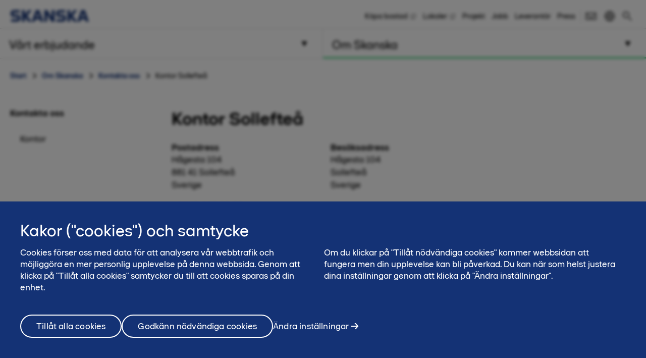

--- FILE ---
content_type: text/html; charset=utf-8
request_url: https://www.skanska.se/om-skanska/kontakta-oss/kontor/kontor-solleftea/
body_size: 16405
content:

<!DOCTYPE html>
<html lang="sv-SE" data-page-generated="2026-01-20T20:17:45">
<head>

<!-- OneTrust Cookies Consent Notice start for www.skanska.se -->
<script type="text/javascript">
function OptanonWrapper() {
setTimeout(function(){  


     if (window.location.href.indexOf('/terms-of-use') !== -1 || window.location.href.indexOf('/anvandarvillkor') !== -1)  {
    document.getElementById('onetrust-consent-sdk').style.display = 'none';
    document.getElementById('onetrust-pc-sdk').style.display = 'none';
    var darkFilters = document.getElementsByClassName('onetrust-pc-dark-filter');
    if (darkFilters && darkFilters.length) {
        for (i = 0; i < darkFilters.length; i++) {
            darkFilters[i].style.display = 'none';
        }
    }
     }

  var privacyLinks = document.getElementsByClassName('privacy-notice-link');
  if(privacyLinks && privacyLinks.length) {
    privacyLinks[0].target = '';
  }

   cookieListOneTrust.init();
}, 0);

 }
</script>
<!-- OneTrust Cookies Consent Notice end for www.skanska.se -->
<meta charset="utf-8">

    <meta name="google-site-verification" content="7uQt0xya18qYaQ_0T8eGcFTPj1NOszgj_M1uarQk3n0">

    <meta name="facebook-domain-verification" content="uicktxn70xduyrvinni6ftr167b34i">

<meta name="viewport" content="width=device-width, initial-scale=1.0">



<title>Kontor Sollefte&#229; | skanska.se</title>

 

    <link rel="canonical" href="https://www.skanska.se/om-skanska/kontakta-oss/kontor/kontor-solleftea/">

<meta name="format-detection" content="telephone=no">

<meta name="description" content="">
<meta property="og:description" content="">
<meta name="twitter:description" content="">

<meta property="og:title" content="Kontor Sollefte&#229; | skanska.se">
<meta name="twitter:title" content="Kontor Sollefte&#229; | skanska.se">
<meta property="og:site_name" content="skanska.se">

    <meta name="twitter:site" content="@skanskasverige">

    <meta property="og:url" content="https://www.skanska.se/om-skanska/kontakta-oss/kontor/kontor-solleftea/">
<meta property="og:type" content="website">

    <meta name="twitter:card" content="summary_large_image">

    <meta property="fb:app_id" content="2149551031935687" />

    <meta property="og:image" content="">


<link rel="apple-touch-icon" href="/favicon.svg">

<link rel="icon" type="image/svg+xml" sizes="any" href="/favicon.svg">
<link rel="alternate icon" href="/favicon.ico">
<link rel="mask-icon" href="/favicon.svg">


    
    <script>
        (function (w, d, s, l, i) {
                w[l] = w[l] || []; w[l].push({
                    'gtm.start':
                new Date().getTime(), event: 'gtm.js'
            }); var f = d.getElementsByTagName(s)[0],
            j = d.createElement(s), dl = l != 'dataLayer' ? '&l=' + l : ''; j.async = true; j.src =
            '//www.googletagmanager.com/gtm.js?id=' + i + dl; f.parentNode.insertBefore(j, f);
        })(window, document, 'script', 'dataLayer', 'GTM-M5CSTP');</script>




<link href="/bundles/css/global.css?v=UYMXyY00I9eeXypoGY4BqmQMSTC_4OMbhhyGvU4e03Q1" rel="stylesheet"/>


<link href="/bundles/css/less-national-blue.css?v=JlNjBWJCA3vmkg6wkOMvJ9poTTYSpTJAnFhHSKt8Jm01" rel="stylesheet"/>




<script type="text/javascript">var appInsights=window.appInsights||function(config){function t(config){i[config]=function(){var t=arguments;i.queue.push(function(){i[config].apply(i,t)})}}var i={config:config},u=document,e=window,o="script",s="AuthenticatedUserContext",h="start",c="stop",l="Track",a=l+"Event",v=l+"Page",r,f;setTimeout(function(){var t=u.createElement(o);t.src=config.url||"https://js.monitor.azure.com/scripts/a/ai.0.js";u.getElementsByTagName(o)[0].parentNode.appendChild(t)});try{i.cookie=u.cookie}catch(y){}for(i.queue=[],r=["Event","Exception","Metric","PageView","Trace","Dependency"];r.length;)t("track"+r.pop());return t("set"+s),t("clear"+s),t(h+a),t(c+a),t(h+v),t(c+v),t("flush"),config.disableExceptionTracking||(r="onerror",t("_"+r),f=e[r],e[r]=function(config,t,u,e,o){var s=f&&f(config,t,u,e,o);return s!==!0&&i["_"+r](config,t,u,e,o),s}),i}({instrumentationKey:"dfafba7f-a959-4632-b71c-8cb450c139d9",sdkExtension:"a"});window.appInsights=appInsights;appInsights.queue&&appInsights.queue.length===0&&appInsights.trackPageView();</script></head>
<body class="national OfficeOrLocationPageTypeModel " data-gck="-8584326709752657890" data-isineditmode="False" data-language="sv-SE" data-user-login="False">
    
    <noscript>
        <iframe src="//www.googletagmanager.com/ns.html?id=GTM-M5CSTP" height="0" width="0" style="display:none;visibility:hidden"></iframe>
    </noscript>


            <div class="facebookDescription hidden">Kontor Sollefte&#229;</div>

    
<div id="react-el_alert-dialog"
     data-ytbuttonnewtab="&#214;ppna filmen i ny flik"
     data-ytbuttoncookies="&#196;ndra inst&#228;llningar"
     data-ytbuttonclose="St&#228;ng"
     data-ytbody="F&#246;r att f&#229; tillg&#229;ng till YouTube-filmen beh&#246;ver du till&#229;ta cookies. Alternativt v&#228;ljer du att se filmen p&#229; den officiella kanalen f&#246;r YouTube."
     data-yttitle="&#214;ppna YouTube video"
></div>

<div id="react-el_image-enlarger-dialog"></div>
    <div class="skip-link">
        <a href="#MainContentArea" class="btn">G&#229; vidare</a>
    </div>

    

<header class="header-national">

    <div class="header-top-container">
        <div class="container">
            <a href="/" title="Skanska i Sverige" class="logo-nnw">
                <img  src="/4ae4c0/globalassets/common-items/skanska_logotype_posblue.svg" alt="Skanska i Sverige" />
            </a>

            <button class="menu-button nav-button hidden-sm hidden-md hidden-lg pull-right hidden-print">
                    <span class="sr-only">Meny</span>
                <span class="bars"><span class="bar"></span><span class="bar"></span><span class="bar"></span></span>
            </button>

                <a href="/sok/" class="menu-button hidden-sm hidden-md hidden-lg pull-right hidden-print" title="S&#246;k"><span class="sa sa-search" aria-hidden="true"></span></a>

            <div class="right-menu">
              <ul class="pull-right list-inline navigation functions-menu hidden-print">
                    <li class="header-links">
                      <a href="http://bostad.skanska.se/" target="_blank" title="Köpa bostad">K&#246;pa bostad</a>
                    </li>
                    <li class="header-links">
                      <a href="https://fastigheter.skanska.se/" target="_blank" title="Lediga lokaler">Lokaler</a>
                    </li>
                    <li class="header-links">
                      <a href="/vart-erbjudande/vara-projekt/" title="Våra byggprojekt">Projekt</a>
                    </li>
                    <li class="header-links">
                      <a href="/om-skanska/jobba-hos-oss/" title="Jobba på Skanska">Jobb</a>
                    </li>
                    <li class="header-links">
                      <a href="/om-skanska/for-leverantorer/" title="Leverantör">Leverant&#246;r</a>
                    </li>
                    <li class="header-links-last">
                      <a href="/om-skanska/press/">Press</a>
                    </li>

                  <li class="text-left">
                    <a href="/om-skanska/kontakta-oss/" style="display: flex" title="Kontakt"  >

                          <svg width="24" height="24" viewBox="0 0 32 32" fill="none" xmlns="http://www.w3.org/2000/svg" class="hidden-xs" style="max-width: 100%; max-height: 100%;">
                            <path d="M28 23H4V15H2V25H30V15H28V23Z" fill="black" />
                            <path d="M2 7V11.5L16 21.2L30 11.5V7H2ZM28 10.5L16 18.8L4 10.5V9H28V10.5Z" fill="black" />
                          </svg>
                          <span class="sr-only">Kontakt</span><span class="hidden-sm hidden-md hidden-lg">Kontakt</span>
                    </a>
                  </li>

                  <li>
                    <a href="/en-us/about-skanska/contact-us/" style="display: flex; padding-right: 0" title="English">
                        <svg width="24" height="24" viewBox="0 0 32 32" fill="none" xmlns="http://www.w3.org/2000/svg" class="hidden-xs" style="max-width: 100%; max-height: 100%;padding-right:0">
                          <title>English</title>
                          <path d="M16 3C8.8 3 3 8.8 3 16C3 23.2 8.8 29 16 29C23.2 29 29 23.2 29 16C29 8.8 23.2 3 16 3ZM12.5 5.6C11.6 8 11.1 11.3 11 15H5C5.5 10.6 8.5 6.9 12.5 5.6ZM5.1 17H11.1C11.2 20.7 11.7 24.1 12.6 26.4C8.5 25.1 5.5 21.4 5.1 17ZM14.8 5.3C14.9 5.2 14.9 5.1 15 5C15.3 5 15.7 5 16 5C16.3 5 16.7 5 17 5.1C17.2 5.4 17.3 5.7 17.5 6C18.4 8.1 18.9 11.5 19 15H13C13.1 11 13.8 7.4 14.8 5.3ZM17.1 26.8C16.8 26.8 16.4 26.9 16.1 26.9C15.7 27 15.3 27 15 26.9C15 26.8 14.9 26.8 14.9 26.7C13.8 24.7 13.2 21 13.1 16.9H19.1C19 21.7 18.1 25.2 17.1 26.8ZM26.9 15H20.9C20.8 11.3 20.3 7.9 19.4 5.6C23.5 6.9 26.5 10.6 26.9 15ZM19.5 26.4C20.4 24.1 20.9 20.7 21 17H27C26.5 21.4 23.5 25.1 19.5 26.4Z" fill="black" />
                        </svg>
                        <span class="hidden-sm hidden-md hidden-lg">
                          English
                        </span>
                    </a>
                  </li>
              </ul>

                <div class="quicksearch hidden-xs">
<form action="/sok/" method="get">                        <div class="quicksearch-container">
                            <div class="quicksearch-form-elements">
                                <input type="search" name="searchQuery" placeholder="S&#246;k p&#229; webbplatsen" tabindex="-1" autocomplete="RekAi" data-autocomplete="RekAi">
                                <button type="submit" value="" class="btn btn-quicksearch btn-no-margin btn-primary" tabindex="-1">S&#246;k</button>
                            </div>

                            <button type="button" title="S&#246;k" class="open-quicksearch">
                              <span class="open">
                                <svg xmlns="http://www.w3.org/2000/svg" width="24" height="24" viewBox="0 0 24 24"><path d="M12 11.293l10.293-10.293.707.707-10.293 10.293 10.293 10.293-.707.707-10.293-10.293-10.293 10.293-.707-.707 10.293-10.293-10.293-10.293.707-.707 10.293 10.293z" /></svg>

                              </span>
                              <span class="closed">
                                
                                <svg width="24" height="24" viewBox="0 0 32 32" fill="none" xmlns="http://www.w3.org/2000/svg" style="max-width: 100%; max-height: 100%;">
                                  <path d="M12.5 21C7.813 21 4 17.1865 4 12.5C4 7.813 7.813 4 12.5 4C17.1865 4 21 7.813 21 12.5C21 17.1865 17.1865 21 12.5 21ZM12.5 6C8.916 6 6 8.916 6 12.5C6 16.084 8.916 19 12.5 19C16.084 19 19 16.084 19 12.5C19 8.916 16.084 6 12.5 6Z" fill="black" />
                                  <path d="M20.7068 19.293L19.2927 20.7071L26.2927 27.707L27.7067 26.293L20.7068 19.293Z" fill="black" />
                                </svg>

                              </span>
                            </button>
                        </div>
                        <div id="quicksearch-autocomplete" class="clearfix"></div>
</form>                </div>
            </div>
        </div>
    </div>



<div class="navigation-top-area clearfix hidden-print">
            <div class="entrance-holder">


                <nav class="entrance ">
                    <a href="#" tabindex="0" aria-expanded="false" aria-controls="menu-entrance-id-9286" class="clearfix text-left menu-link  " data-target="entrance-id-9286" data-name="/vart-erbjudande/">
                        <div class="link-container">
                            <span class="entrance-heading ">
                                    <span class="sr-only">Meny </span>
                                <span class="heading-text">V&#229;rt erbjudande</span>
                            </span>
                                <span class="entrance-sub hidden-xs hidden-sm ">V&#229;rt erbjudande - s&#229; hj&#228;lper vi dig</span>

                                <svg version="1.1" xmlns="http://www.w3.org/2000/svg" xmlns:xlink="http://www.w3.org/1999/xlink" x="0px" y="0px" width="10px" height="11px" viewBox="0 0 10 11" enable-background="new 0 0 10 11" xml:space="preserve" class="toggler-plus toggle-main-menu">
    <g id="MENU" fill-rule="evenodd" transform="rotate(90,5,5.5)">
    <g transform="translate(-178,-28)" id="g14">
    <g id="g12">
    <g id="g10">
    <g transform="translate(50,18)" id="g8">
    <polygon points="128.53246,20.5 137.5,15.5 128.5,10.5 " id="polygon6" />
                        </g>
                    </g>
                </g>
            </g>
        </g>
    </svg>
    <svg version="1.0" xmlns="http://www.w3.org/2000/svg" width="11.000000pt" height="10.000000pt" viewBox="0 0 11.000000 10.000000" preserveAspectRatio="xMidYMid meet" class="toggler-minus toggle-main-menu">
        <g transform="translate(0.000000,10.000000) scale(0.100000,-0.100000)" fill="#000000" stroke="none">
            <path d="M30 50 l-20 -40 45 0 45 0 -20 40 c-11 22 -22 40 -25 40 -3 0 -14 -18 -25 -40z" />
        </g>
    </svg>

                        </div>
                    </a>

                    <div class="menu menu-entrance-id-9286 menu-index-1" id="menu-entrance-id-9286" aria-hidden="true" data-bottom-area-id="menu-entrance-id-9286"
                         data-adjust-height="true">

                        <div class="container menu-cols">
                            <div class="row">

                                            <div class="col-xs-12 col-md-6">
                                                    <div class=" menu-section">
                                                        <h4 class="menu-title  menu-level-2">
                                                            <a class=" " href="/vart-erbjudande/tillsammans-for-ett-battre-samhalle/"
                                                               
                                                               >
                                                                    <span class="sr-only">Meny</span>
                                                                Tillsammans f&#246;r ett b&#228;ttre samh&#228;lle
                                                            </a>
                                                        </h4>
                                                    </div>
                                                    <div class=" menu-section">
                                                        <h4 class="menu-title has-children menu-level-2">
                                                            <a class=" " href="/vart-erbjudande/ny-bostad/"
                                                               
                                                               >
                                                                    <span class="sr-only">Meny</span>
                                                                Ny bostad
                                                            </a>
                                                                <span class="toggler visible-xs visible-sm " data-toggle-target="target-9287">
                                                                        <img src="/Static/img/Arrow_Main_Menu.svg" class="toggler-plus hidden-xs hidden-sm " />
    <img src="/Static/img/Arrow_Main_Menu_down.svg" class="toggler-minus hidden-xs hidden-sm " />
    <svg version="1.1" id="Layer_1" xmlns="http://www.w3.org/2000/svg" xmlns:xlink="http://www.w3.org/1999/xlink" x="0px" y="0px" width="10px" height="11px" viewBox="0 0 10 11" enable-background="new 0 0 10 11" xml:space="preserve" class="toggler-plus hidden-md hidden-lg">
    <g id="MENU" fill-rule="evenodd">
    <g transform="translate(-178.000000, -28.000000)">
    <g>
    <g>
    <g transform="translate(50.000000, 18.000000)">
    <polygon points="128.5 10.5 128.532459 20.5 137.5 15.5"></polygon>
                        </g>
                    </g>
                </g>
            </g>
        </g>
    </svg>
    <svg version="1.1" id="Layer_1" xmlns="http://www.w3.org/2000/svg" xmlns:xlink="http://www.w3.org/1999/xlink" x="0px" y="0px" width="10px" height="11px" viewBox="0 0 10 11" enable-background="new 0 0 10 11" xml:space="preserve" class="toggler-minus hidden-md hidden-lg">
    <g id="MENU" fill-rule="evenodd" transform="rotate(90,5,5.5)">
    <g transform="translate(-178,-28)" id="g14">
    <g id="g12">
    <g id="g10">
    <g transform="translate(50,18)" id="g8">
    <polygon points="128.53246,20.5 137.5,15.5 128.5,10.5 " id="polygon6" />
                        </g>
                    </g>
                </g>
            </g>
        </g>
    </svg>

                                                                </span>
                                                        </h4>
                                                            <ul class=" list-unstyled level-3 menu-level-3" id="target-9287">
                                                                        <li class="    no-show clear-selected">
            <a href="https://bostad.skanska.se/" data-externalshortcutlink=true >K&#246;pa bostad fr&#229;n Skanska</a>

        </li>
        <li class="    no-show clear-selected">
            <a href="https://www.boklok.se/" data-externalshortcutlink=true >K&#246;pa bostad fr&#229;n BoKlok</a>

        </li>

                                                            </ul>
                                                    </div>
                                                    <div class=" menu-section">
                                                        <h4 class="menu-title  menu-level-2">
                                                            <a class=" " href="https://fastigheter.skanska.se/hitta-er-lokal/"
                                                               data-externalshortcutlink=true
                                                               >
                                                                    <span class="sr-only">Meny</span>
                                                                Ny lokal
                                                            </a>
                                                        </h4>
                                                    </div>
                                                    <div class=" menu-section">
                                                        <h4 class="menu-title has-children menu-level-2">
                                                            <a class=" " href="/vart-erbjudande/projektutveckling/"
                                                               
                                                               >
                                                                    <span class="sr-only">Meny</span>
                                                                Projektutveckling
                                                            </a>
                                                                <span class="toggler visible-xs visible-sm " data-toggle-target="target-122909">
                                                                        <img src="/Static/img/Arrow_Main_Menu.svg" class="toggler-plus hidden-xs hidden-sm " />
    <img src="/Static/img/Arrow_Main_Menu_down.svg" class="toggler-minus hidden-xs hidden-sm " />
    <svg version="1.1" id="Layer_1" xmlns="http://www.w3.org/2000/svg" xmlns:xlink="http://www.w3.org/1999/xlink" x="0px" y="0px" width="10px" height="11px" viewBox="0 0 10 11" enable-background="new 0 0 10 11" xml:space="preserve" class="toggler-plus hidden-md hidden-lg">
    <g id="MENU" fill-rule="evenodd">
    <g transform="translate(-178.000000, -28.000000)">
    <g>
    <g>
    <g transform="translate(50.000000, 18.000000)">
    <polygon points="128.5 10.5 128.532459 20.5 137.5 15.5"></polygon>
                        </g>
                    </g>
                </g>
            </g>
        </g>
    </svg>
    <svg version="1.1" id="Layer_1" xmlns="http://www.w3.org/2000/svg" xmlns:xlink="http://www.w3.org/1999/xlink" x="0px" y="0px" width="10px" height="11px" viewBox="0 0 10 11" enable-background="new 0 0 10 11" xml:space="preserve" class="toggler-minus hidden-md hidden-lg">
    <g id="MENU" fill-rule="evenodd" transform="rotate(90,5,5.5)">
    <g transform="translate(-178,-28)" id="g14">
    <g id="g12">
    <g id="g10">
    <g transform="translate(50,18)" id="g8">
    <polygon points="128.53246,20.5 137.5,15.5 128.5,10.5 " id="polygon6" />
                        </g>
                    </g>
                </g>
            </g>
        </g>
    </svg>

                                                                </span>
                                                        </h4>
                                                            <ul class=" list-unstyled level-3 menu-level-3" id="target-122909">
                                                                        <li class="   has-children no-show clear-selected">
            <a href="/vart-erbjudande/projektutveckling/bostadsutveckling/"  >Bostadsutveckling</a>

                <span class="toggler visible-xs visible-sm  " data-toggle-target="target-122911">    <img src="/Static/img/Arrow_Main_Menu.svg" class="toggler-plus hidden-xs hidden-sm " />
    <img src="/Static/img/Arrow_Main_Menu_down.svg" class="toggler-minus hidden-xs hidden-sm " />
    <svg version="1.1" id="Layer_1" xmlns="http://www.w3.org/2000/svg" xmlns:xlink="http://www.w3.org/1999/xlink" x="0px" y="0px" width="10px" height="11px" viewBox="0 0 10 11" enable-background="new 0 0 10 11" xml:space="preserve" class="toggler-plus hidden-md hidden-lg">
    <g id="MENU" fill-rule="evenodd">
    <g transform="translate(-178.000000, -28.000000)">
    <g>
    <g>
    <g transform="translate(50.000000, 18.000000)">
    <polygon points="128.5 10.5 128.532459 20.5 137.5 15.5"></polygon>
                        </g>
                    </g>
                </g>
            </g>
        </g>
    </svg>
    <svg version="1.1" id="Layer_1" xmlns="http://www.w3.org/2000/svg" xmlns:xlink="http://www.w3.org/1999/xlink" x="0px" y="0px" width="10px" height="11px" viewBox="0 0 10 11" enable-background="new 0 0 10 11" xml:space="preserve" class="toggler-minus hidden-md hidden-lg">
    <g id="MENU" fill-rule="evenodd" transform="rotate(90,5,5.5)">
    <g transform="translate(-178,-28)" id="g14">
    <g id="g12">
    <g id="g10">
    <g transform="translate(50,18)" id="g8">
    <polygon points="128.53246,20.5 137.5,15.5 128.5,10.5 " id="polygon6" />
                        </g>
                    </g>
                </g>
            </g>
        </g>
    </svg>
</span>
                <ul class="list-unstyled   level-4 menu-level-4 " id="target-122911" style="display: none; overflow: hidden;">
                            <li class="   ">
            <a href="/vart-erbjudande/projektutveckling/bostadsutveckling/gottorp/"  >Gottorp</a>

        </li>

                </ul>
        </li>
        <li class="   has-children no-show clear-selected">
            <a href="/vart-erbjudande/projektutveckling/hyresfastigheter/"  >Hyresfastigheter</a>

                <span class="toggler visible-xs visible-sm  " data-toggle-target="target-166736">    <img src="/Static/img/Arrow_Main_Menu.svg" class="toggler-plus hidden-xs hidden-sm " />
    <img src="/Static/img/Arrow_Main_Menu_down.svg" class="toggler-minus hidden-xs hidden-sm " />
    <svg version="1.1" id="Layer_1" xmlns="http://www.w3.org/2000/svg" xmlns:xlink="http://www.w3.org/1999/xlink" x="0px" y="0px" width="10px" height="11px" viewBox="0 0 10 11" enable-background="new 0 0 10 11" xml:space="preserve" class="toggler-plus hidden-md hidden-lg">
    <g id="MENU" fill-rule="evenodd">
    <g transform="translate(-178.000000, -28.000000)">
    <g>
    <g>
    <g transform="translate(50.000000, 18.000000)">
    <polygon points="128.5 10.5 128.532459 20.5 137.5 15.5"></polygon>
                        </g>
                    </g>
                </g>
            </g>
        </g>
    </svg>
    <svg version="1.1" id="Layer_1" xmlns="http://www.w3.org/2000/svg" xmlns:xlink="http://www.w3.org/1999/xlink" x="0px" y="0px" width="10px" height="11px" viewBox="0 0 10 11" enable-background="new 0 0 10 11" xml:space="preserve" class="toggler-minus hidden-md hidden-lg">
    <g id="MENU" fill-rule="evenodd" transform="rotate(90,5,5.5)">
    <g transform="translate(-178,-28)" id="g14">
    <g id="g12">
    <g id="g10">
    <g transform="translate(50,18)" id="g8">
    <polygon points="128.53246,20.5 137.5,15.5 128.5,10.5 " id="polygon6" />
                        </g>
                    </g>
                </g>
            </g>
        </g>
    </svg>
</span>
                <ul class="list-unstyled   level-4 menu-level-4 " id="target-166736" style="display: none; overflow: hidden;">
                            <li class="   ">
            <a href="/vart-erbjudande/projektutveckling/hyresfastigheter/pagaende-projekt/"  >P&#229;g&#229;ende projekt</a>

        </li>
        <li class="   ">
            <a href="/vart-erbjudande/projektutveckling/hyresfastigheter/genomforda-byggprojekt/"  >Genomf&#246;rda projekt</a>

        </li>
        <li class="   ">
            <a href="/vart-erbjudande/projektutveckling/hyresfastigheter/kommande-projekt/"  >Kommande projekt</a>

        </li>

                </ul>
        </li>
        <li class="    no-show clear-selected">
            <a href="/vart-erbjudande/projektutveckling/kommersiella-fastigheter/"  >Kommersiella fastigheter</a>

        </li>
        <li class="    no-show clear-selected">
            <a href="/vart-erbjudande/projektutveckling/infrastrukturutveckling/"  >Infrastrukturutveckling</a>

        </li>
        <li class="    no-show clear-selected">
            <a href="/vart-erbjudande/projektutveckling/samhallsfastigheter/"  >Samh&#228;llsfastigheter</a>

        </li>
        <li class="    no-show clear-selected">
            <a href="/vart-erbjudande/projektutveckling/stadsutveckling/"  >Stadsutveckling</a>

        </li>

                                                            </ul>
                                                    </div>
                                            </div>
                                            <div class="col-xs-12 col-md-6">
                                                    <div class=" menu-section">
                                                        <h4 class="menu-title has-children menu-level-2">
                                                            <a class=" " href="/vart-erbjudande/samarbetsformer/"
                                                               
                                                               >
                                                                    <span class="sr-only">Meny</span>
                                                                Alternativa upphandlingsformer
                                                            </a>
                                                                <span class="toggler visible-xs visible-sm " data-toggle-target="target-9299">
                                                                        <img src="/Static/img/Arrow_Main_Menu.svg" class="toggler-plus hidden-xs hidden-sm " />
    <img src="/Static/img/Arrow_Main_Menu_down.svg" class="toggler-minus hidden-xs hidden-sm " />
    <svg version="1.1" id="Layer_1" xmlns="http://www.w3.org/2000/svg" xmlns:xlink="http://www.w3.org/1999/xlink" x="0px" y="0px" width="10px" height="11px" viewBox="0 0 10 11" enable-background="new 0 0 10 11" xml:space="preserve" class="toggler-plus hidden-md hidden-lg">
    <g id="MENU" fill-rule="evenodd">
    <g transform="translate(-178.000000, -28.000000)">
    <g>
    <g>
    <g transform="translate(50.000000, 18.000000)">
    <polygon points="128.5 10.5 128.532459 20.5 137.5 15.5"></polygon>
                        </g>
                    </g>
                </g>
            </g>
        </g>
    </svg>
    <svg version="1.1" id="Layer_1" xmlns="http://www.w3.org/2000/svg" xmlns:xlink="http://www.w3.org/1999/xlink" x="0px" y="0px" width="10px" height="11px" viewBox="0 0 10 11" enable-background="new 0 0 10 11" xml:space="preserve" class="toggler-minus hidden-md hidden-lg">
    <g id="MENU" fill-rule="evenodd" transform="rotate(90,5,5.5)">
    <g transform="translate(-178,-28)" id="g14">
    <g id="g12">
    <g id="g10">
    <g transform="translate(50,18)" id="g8">
    <polygon points="128.53246,20.5 137.5,15.5 128.5,10.5 " id="polygon6" />
                        </g>
                    </g>
                </g>
            </g>
        </g>
    </svg>

                                                                </span>
                                                        </h4>
                                                            <ul class=" list-unstyled level-3 menu-level-3" id="target-9299">
                                                                        <li class="    no-show clear-selected">
            <a href="/vart-erbjudande/samarbetsformer/hyresupphandling/"  >Hyresv&#228;rdsupphandling</a>

        </li>
        <li class="    no-show clear-selected">
            <a href="/vart-erbjudande/samarbetsformer/offentlig-privat-samverkan-ops/"  >Offentlig-privat samverkan, OPS</a>

        </li>
        <li class="    no-show clear-selected">
            <a href="/vart-erbjudande/samarbetsformer/samverkan-och-partnering/"  >Samverkan och partnering</a>

        </li>

                                                            </ul>
                                                    </div>
                                                    <div class=" menu-section">
                                                        <h4 class="menu-title has-children menu-level-2">
                                                            <a class=" " href="/vart-erbjudande/byggverksamhet/"
                                                               
                                                               >
                                                                    <span class="sr-only">Meny</span>
                                                                Byggverksamhet
                                                            </a>
                                                                <span class="toggler visible-xs visible-sm " data-toggle-target="target-122817">
                                                                        <img src="/Static/img/Arrow_Main_Menu.svg" class="toggler-plus hidden-xs hidden-sm " />
    <img src="/Static/img/Arrow_Main_Menu_down.svg" class="toggler-minus hidden-xs hidden-sm " />
    <svg version="1.1" id="Layer_1" xmlns="http://www.w3.org/2000/svg" xmlns:xlink="http://www.w3.org/1999/xlink" x="0px" y="0px" width="10px" height="11px" viewBox="0 0 10 11" enable-background="new 0 0 10 11" xml:space="preserve" class="toggler-plus hidden-md hidden-lg">
    <g id="MENU" fill-rule="evenodd">
    <g transform="translate(-178.000000, -28.000000)">
    <g>
    <g>
    <g transform="translate(50.000000, 18.000000)">
    <polygon points="128.5 10.5 128.532459 20.5 137.5 15.5"></polygon>
                        </g>
                    </g>
                </g>
            </g>
        </g>
    </svg>
    <svg version="1.1" id="Layer_1" xmlns="http://www.w3.org/2000/svg" xmlns:xlink="http://www.w3.org/1999/xlink" x="0px" y="0px" width="10px" height="11px" viewBox="0 0 10 11" enable-background="new 0 0 10 11" xml:space="preserve" class="toggler-minus hidden-md hidden-lg">
    <g id="MENU" fill-rule="evenodd" transform="rotate(90,5,5.5)">
    <g transform="translate(-178,-28)" id="g14">
    <g id="g12">
    <g id="g10">
    <g transform="translate(50,18)" id="g8">
    <polygon points="128.53246,20.5 137.5,15.5 128.5,10.5 " id="polygon6" />
                        </g>
                    </g>
                </g>
            </g>
        </g>
    </svg>

                                                                </span>
                                                        </h4>
                                                            <ul class=" list-unstyled level-3 menu-level-3" id="target-122817">
                                                                        <li class="   has-children  clear-selected">
            <a href="/vart-erbjudande/byggverksamhet/byggnader/"  >Byggnader</a>

                <span class="toggler visible-xs visible-sm  " data-toggle-target="target-122820">    <img src="/Static/img/Arrow_Main_Menu.svg" class="toggler-plus hidden-xs hidden-sm " />
    <img src="/Static/img/Arrow_Main_Menu_down.svg" class="toggler-minus hidden-xs hidden-sm " />
    <svg version="1.1" id="Layer_1" xmlns="http://www.w3.org/2000/svg" xmlns:xlink="http://www.w3.org/1999/xlink" x="0px" y="0px" width="10px" height="11px" viewBox="0 0 10 11" enable-background="new 0 0 10 11" xml:space="preserve" class="toggler-plus hidden-md hidden-lg">
    <g id="MENU" fill-rule="evenodd">
    <g transform="translate(-178.000000, -28.000000)">
    <g>
    <g>
    <g transform="translate(50.000000, 18.000000)">
    <polygon points="128.5 10.5 128.532459 20.5 137.5 15.5"></polygon>
                        </g>
                    </g>
                </g>
            </g>
        </g>
    </svg>
    <svg version="1.1" id="Layer_1" xmlns="http://www.w3.org/2000/svg" xmlns:xlink="http://www.w3.org/1999/xlink" x="0px" y="0px" width="10px" height="11px" viewBox="0 0 10 11" enable-background="new 0 0 10 11" xml:space="preserve" class="toggler-minus hidden-md hidden-lg">
    <g id="MENU" fill-rule="evenodd" transform="rotate(90,5,5.5)">
    <g transform="translate(-178,-28)" id="g14">
    <g id="g12">
    <g id="g10">
    <g transform="translate(50,18)" id="g8">
    <polygon points="128.53246,20.5 137.5,15.5 128.5,10.5 " id="polygon6" />
                        </g>
                    </g>
                </g>
            </g>
        </g>
    </svg>
</span>
                <ul class="list-unstyled   level-4 menu-level-4 " id="target-122820" style="display: none; overflow: hidden;">
                            <li class="   ">
            <a href="/vart-erbjudande/byggverksamhet/byggnader/bostader/"  >Bost&#228;der</a>

        </li>
        <li class="   ">
            <a href="/vart-erbjudande/byggverksamhet/byggnader/hotell/"  >Hotell</a>

        </li>
        <li class="   ">
            <a href="/vart-erbjudande/byggverksamhet/byggnader/kontor/"  >Kontor</a>

        </li>
        <li class="   ">
            <a href="/vart-erbjudande/byggverksamhet/byggnader/lager-handel-och-logistik/"  >Lager, handel och logistik</a>

        </li>
        <li class="   ">
            <a href="/vart-erbjudande/byggverksamhet/byggnader/polis-och-rattsvasende/"  >Polis och r&#228;ttsv&#228;sende</a>

        </li>
        <li class="   ">
            <a href="/vart-erbjudande/byggverksamhet/byggnader/sjukhus/"  rel=nofollow>Sjukhus</a>

        </li>
        <li class="   ">
            <a href="/vart-erbjudande/byggverksamhet/byggnader/skolor-och-utbildningslokaler/"  >Skolor och utbildningslokaler</a>

        </li>
        <li class="   ">
            <a href="/vart-erbjudande/byggverksamhet/byggnader/vard-och-omsorgsboenden/"  >V&#229;rd- och omsorgsboenden</a>

        </li>
        <li class="hidden-md hidden-lg   ">
            <a href="/vart-erbjudande/byggverksamhet/byggnader/kontakt-byggentreprenader/"  >Kontakt</a>

        </li>

                </ul>
        </li>
        <li class="   has-children  clear-selected">
            <a href="/vart-erbjudande/byggverksamhet/vagar-och-anlaggningar/"  >V&#228;gar och anl&#228;ggningar</a>

                <span class="toggler visible-xs visible-sm  " data-toggle-target="target-9315">    <img src="/Static/img/Arrow_Main_Menu.svg" class="toggler-plus hidden-xs hidden-sm " />
    <img src="/Static/img/Arrow_Main_Menu_down.svg" class="toggler-minus hidden-xs hidden-sm " />
    <svg version="1.1" id="Layer_1" xmlns="http://www.w3.org/2000/svg" xmlns:xlink="http://www.w3.org/1999/xlink" x="0px" y="0px" width="10px" height="11px" viewBox="0 0 10 11" enable-background="new 0 0 10 11" xml:space="preserve" class="toggler-plus hidden-md hidden-lg">
    <g id="MENU" fill-rule="evenodd">
    <g transform="translate(-178.000000, -28.000000)">
    <g>
    <g>
    <g transform="translate(50.000000, 18.000000)">
    <polygon points="128.5 10.5 128.532459 20.5 137.5 15.5"></polygon>
                        </g>
                    </g>
                </g>
            </g>
        </g>
    </svg>
    <svg version="1.1" id="Layer_1" xmlns="http://www.w3.org/2000/svg" xmlns:xlink="http://www.w3.org/1999/xlink" x="0px" y="0px" width="10px" height="11px" viewBox="0 0 10 11" enable-background="new 0 0 10 11" xml:space="preserve" class="toggler-minus hidden-md hidden-lg">
    <g id="MENU" fill-rule="evenodd" transform="rotate(90,5,5.5)">
    <g transform="translate(-178,-28)" id="g14">
    <g id="g12">
    <g id="g10">
    <g transform="translate(50,18)" id="g8">
    <polygon points="128.53246,20.5 137.5,15.5 128.5,10.5 " id="polygon6" />
                        </g>
                    </g>
                </g>
            </g>
        </g>
    </svg>
</span>
                <ul class="list-unstyled   level-4 menu-level-4 " id="target-9315" style="display: none; overflow: hidden;">
                            <li class="   ">
            <a href="/vart-erbjudande/byggverksamhet/vagar-och-anlaggningar/energianlaggningar/"  >Energianl&#228;ggningar</a>

        </li>
        <li class="   ">
            <a href="/vart-erbjudande/byggverksamhet/vagar-och-anlaggningar/exploateringsarbeten/"  >Exploateringsarbeten</a>

        </li>
        <li class="   ">
            <a href="/vart-erbjudande/byggverksamhet/vagar-och-anlaggningar/kajer-och-hamnar/"  >Kajer och hamnar</a>

        </li>
        <li class="   ">
            <a href="/vart-erbjudande/byggverksamhet/vagar-och-anlaggningar/tunnlar-och-undermarksarbeten/"  >Tunnlar och undermarksarbeten</a>

        </li>
        <li class="   ">
            <a href="/vart-erbjudande/byggverksamhet/vagar-och-anlaggningar/vatten-och-avlopp/"  >Vatten och avlopp</a>

        </li>
        <li class="   ">
            <a href="/vart-erbjudande/byggverksamhet/vagar-och-anlaggningar/vagar-jarnvagar-och-broar/"  >V&#228;gar, j&#228;rnv&#228;gar och broar</a>

        </li>
        <li class="   ">
            <a href="/vart-erbjudande/byggverksamhet/vagar-och-anlaggningar/broarna-som-for-oss-narmare-varandra-kampanj/"  >Tema broar</a>

        </li>
        <li class="   ">
            <a href="/vart-erbjudande/byggverksamhet/vagar-och-anlaggningar/tema-tunnlar/"  >Tema tunnlar</a>

        </li>
        <li class="hidden-md hidden-lg   ">
            <a href="/vart-erbjudande/byggverksamhet/vagar-och-anlaggningar/kontakt/"  >Kontakt</a>

        </li>

                </ul>
        </li>
        <li class="   has-children  clear-selected">
            <a href="/vart-erbjudande/byggverksamhet/skanska-direkt/"  >Skanska Direkt</a>

                <span class="toggler visible-xs visible-sm  " data-toggle-target="target-198232">    <img src="/Static/img/Arrow_Main_Menu.svg" class="toggler-plus hidden-xs hidden-sm " />
    <img src="/Static/img/Arrow_Main_Menu_down.svg" class="toggler-minus hidden-xs hidden-sm " />
    <svg version="1.1" id="Layer_1" xmlns="http://www.w3.org/2000/svg" xmlns:xlink="http://www.w3.org/1999/xlink" x="0px" y="0px" width="10px" height="11px" viewBox="0 0 10 11" enable-background="new 0 0 10 11" xml:space="preserve" class="toggler-plus hidden-md hidden-lg">
    <g id="MENU" fill-rule="evenodd">
    <g transform="translate(-178.000000, -28.000000)">
    <g>
    <g>
    <g transform="translate(50.000000, 18.000000)">
    <polygon points="128.5 10.5 128.532459 20.5 137.5 15.5"></polygon>
                        </g>
                    </g>
                </g>
            </g>
        </g>
    </svg>
    <svg version="1.1" id="Layer_1" xmlns="http://www.w3.org/2000/svg" xmlns:xlink="http://www.w3.org/1999/xlink" x="0px" y="0px" width="10px" height="11px" viewBox="0 0 10 11" enable-background="new 0 0 10 11" xml:space="preserve" class="toggler-minus hidden-md hidden-lg">
    <g id="MENU" fill-rule="evenodd" transform="rotate(90,5,5.5)">
    <g transform="translate(-178,-28)" id="g14">
    <g id="g12">
    <g id="g10">
    <g transform="translate(50,18)" id="g8">
    <polygon points="128.53246,20.5 137.5,15.5 128.5,10.5 " id="polygon6" />
                        </g>
                    </g>
                </g>
            </g>
        </g>
    </svg>
</span>
                <ul class="list-unstyled   level-4 menu-level-4 " id="target-198232" style="display: none; overflow: hidden;">
                            <li class="   ">
            <a href="/vart-erbjudande/byggverksamhet/skanska-direkt/energieffektivisering/"  >Energieffektivisering</a>

        </li>
        <li class="   ">
            <a href="/vart-erbjudande/byggverksamhet/skanska-direkt/stambyten/"  >Stambyten</a>

        </li>
        <li class="   ">
            <a href="/vart-erbjudande/byggverksamhet/skanska-direkt/lokalanpassningar/"  >Lokalanpassningar</a>

        </li>
        <li class="   ">
            <a href="/vart-erbjudande/byggverksamhet/skanska-direkt/mindre-ny-och-tillbyggnationer/"  >Mindre ny- och tillbyggnationer</a>

        </li>
        <li class="   ">
            <a href="/vart-erbjudande/byggverksamhet/skanska-direkt/sakerhetsskyddsklassade-projekt/"  >S&#228;kerhetsskyddsklassade projekt</a>

        </li>
        <li class="   ">
            <a href="/vart-erbjudande/byggverksamhet/skanska-direkt/skanska-direkt-ramavtal/"  >Ramavtal</a>

        </li>
        <li class="   ">
            <a href="/vart-erbjudande/byggverksamhet/skanska-direkt/bostadsrattsforeningar/"  >Bostadsr&#228;ttsf&#246;reningar</a>

        </li>
        <li class="   ">
            <a href="/vart-erbjudande/byggverksamhet/skanska-direkt/referensprojekt/"  >Referensprojekt</a>

        </li>
        <li class="   ">
            <a href="/vart-erbjudande/byggverksamhet/skanska-direkt/kontakt/"  >Kontakt</a>

        </li>

                </ul>
        </li>
        <li class="hidden-md hidden-lg    no-show clear-selected">
            <a href="/vart-erbjudande/byggverksamhet/losshallning/"  >Lossh&#229;llning</a>

        </li>

                                                            </ul>
                                                    </div>
                                                    <div class=" menu-section">
                                                        <h4 class="menu-title has-children menu-level-2">
                                                            <a class=" " href="/vart-erbjudande/produkter-och-tjanster/"
                                                               
                                                               >
                                                                    <span class="sr-only">Meny</span>
                                                                Produkter och tj&#228;nster
                                                            </a>
                                                                <span class="toggler visible-xs visible-sm " data-toggle-target="target-9331">
                                                                        <img src="/Static/img/Arrow_Main_Menu.svg" class="toggler-plus hidden-xs hidden-sm " />
    <img src="/Static/img/Arrow_Main_Menu_down.svg" class="toggler-minus hidden-xs hidden-sm " />
    <svg version="1.1" id="Layer_1" xmlns="http://www.w3.org/2000/svg" xmlns:xlink="http://www.w3.org/1999/xlink" x="0px" y="0px" width="10px" height="11px" viewBox="0 0 10 11" enable-background="new 0 0 10 11" xml:space="preserve" class="toggler-plus hidden-md hidden-lg">
    <g id="MENU" fill-rule="evenodd">
    <g transform="translate(-178.000000, -28.000000)">
    <g>
    <g>
    <g transform="translate(50.000000, 18.000000)">
    <polygon points="128.5 10.5 128.532459 20.5 137.5 15.5"></polygon>
                        </g>
                    </g>
                </g>
            </g>
        </g>
    </svg>
    <svg version="1.1" id="Layer_1" xmlns="http://www.w3.org/2000/svg" xmlns:xlink="http://www.w3.org/1999/xlink" x="0px" y="0px" width="10px" height="11px" viewBox="0 0 10 11" enable-background="new 0 0 10 11" xml:space="preserve" class="toggler-minus hidden-md hidden-lg">
    <g id="MENU" fill-rule="evenodd" transform="rotate(90,5,5.5)">
    <g transform="translate(-178,-28)" id="g14">
    <g id="g12">
    <g id="g10">
    <g transform="translate(50,18)" id="g8">
    <polygon points="128.53246,20.5 137.5,15.5 128.5,10.5 " id="polygon6" />
                        </g>
                    </g>
                </g>
            </g>
        </g>
    </svg>

                                                                </span>
                                                        </h4>
                                                            <ul class=" list-unstyled level-3 menu-level-3" id="target-9331">
                                                                        <li class="   has-children  clear-selected">
            <a href="/vart-erbjudande/produkter-och-tjanster/asfalt/"  >Asfalt</a>

                <span class="toggler visible-xs visible-sm  " data-toggle-target="target-143454">    <img src="/Static/img/Arrow_Main_Menu.svg" class="toggler-plus hidden-xs hidden-sm " />
    <img src="/Static/img/Arrow_Main_Menu_down.svg" class="toggler-minus hidden-xs hidden-sm " />
    <svg version="1.1" id="Layer_1" xmlns="http://www.w3.org/2000/svg" xmlns:xlink="http://www.w3.org/1999/xlink" x="0px" y="0px" width="10px" height="11px" viewBox="0 0 10 11" enable-background="new 0 0 10 11" xml:space="preserve" class="toggler-plus hidden-md hidden-lg">
    <g id="MENU" fill-rule="evenodd">
    <g transform="translate(-178.000000, -28.000000)">
    <g>
    <g>
    <g transform="translate(50.000000, 18.000000)">
    <polygon points="128.5 10.5 128.532459 20.5 137.5 15.5"></polygon>
                        </g>
                    </g>
                </g>
            </g>
        </g>
    </svg>
    <svg version="1.1" id="Layer_1" xmlns="http://www.w3.org/2000/svg" xmlns:xlink="http://www.w3.org/1999/xlink" x="0px" y="0px" width="10px" height="11px" viewBox="0 0 10 11" enable-background="new 0 0 10 11" xml:space="preserve" class="toggler-minus hidden-md hidden-lg">
    <g id="MENU" fill-rule="evenodd" transform="rotate(90,5,5.5)">
    <g transform="translate(-178,-28)" id="g14">
    <g id="g12">
    <g id="g10">
    <g transform="translate(50,18)" id="g8">
    <polygon points="128.53246,20.5 137.5,15.5 128.5,10.5 " id="polygon6" />
                        </g>
                    </g>
                </g>
            </g>
        </g>
    </svg>
</span>
                <ul class="list-unstyled   level-4 menu-level-4 " id="target-143454" style="display: none; overflow: hidden;">
                            <li class="   has-children">
            <a href="/vart-erbjudande/produkter-och-tjanster/asfalt/produkter-och-tjanster/"  >Produkter och tj&#228;nster</a>

                <span class="toggler visible-xs visible-sm " data-toggle-target="target-143460">    <img src="/Static/img/Arrow_Main_Menu.svg" class="toggler-plus hidden-xs hidden-sm " />
    <img src="/Static/img/Arrow_Main_Menu_down.svg" class="toggler-minus hidden-xs hidden-sm " />
    <svg version="1.1" id="Layer_1" xmlns="http://www.w3.org/2000/svg" xmlns:xlink="http://www.w3.org/1999/xlink" x="0px" y="0px" width="10px" height="11px" viewBox="0 0 10 11" enable-background="new 0 0 10 11" xml:space="preserve" class="toggler-plus hidden-md hidden-lg">
    <g id="MENU" fill-rule="evenodd">
    <g transform="translate(-178.000000, -28.000000)">
    <g>
    <g>
    <g transform="translate(50.000000, 18.000000)">
    <polygon points="128.5 10.5 128.532459 20.5 137.5 15.5"></polygon>
                        </g>
                    </g>
                </g>
            </g>
        </g>
    </svg>
    <svg version="1.1" id="Layer_1" xmlns="http://www.w3.org/2000/svg" xmlns:xlink="http://www.w3.org/1999/xlink" x="0px" y="0px" width="10px" height="11px" viewBox="0 0 10 11" enable-background="new 0 0 10 11" xml:space="preserve" class="toggler-minus hidden-md hidden-lg">
    <g id="MENU" fill-rule="evenodd" transform="rotate(90,5,5.5)">
    <g transform="translate(-178,-28)" id="g14">
    <g id="g12">
    <g id="g10">
    <g transform="translate(50,18)" id="g8">
    <polygon points="128.53246,20.5 137.5,15.5 128.5,10.5 " id="polygon6" />
                        </g>
                    </g>
                </g>
            </g>
        </g>
    </svg>
</span>
                <ul class="list-unstyled hidden-md hidden-lg  level-5" id="target-143460">
                            <li class="   ">
            <a href="/vart-erbjudande/produkter-och-tjanster/asfalt/produkter-och-tjanster/asfaltfrasning/"  >Asfaltfr&#228;sning</a>

        </li>
        <li class="hidden-md hidden-lg   ">
            <a href="/vart-erbjudande/produkter-och-tjanster/asfalt/produkter-och-tjanster/asfalt-med-lagre-klimatpaverkan/"  >Asfalt med l&#228;gre klimatp&#229;verkan</a>

        </li>

                </ul>
        </li>
        <li class="   ">
            <a href="/vart-erbjudande/produkter-och-tjanster/asfalt/hallbarhet/"  >H&#229;llbarhet</a>

        </li>
        <li class="   ">
            <a href="/vart-erbjudande/produkter-och-tjanster/asfalt/sakerhet/"  >S&#228;kerhet</a>

        </li>
        <li class="   ">
            <a href="/vart-erbjudande/produkter-och-tjanster/asfalt/kontakt-asfalt/"  >Kontakt</a>

        </li>

                </ul>
        </li>
        <li class="   has-children  clear-selected">
            <a href="/vart-erbjudande/produkter-och-tjanster/betong/"  >Betong</a>

                <span class="toggler visible-xs visible-sm  " data-toggle-target="target-151079">    <img src="/Static/img/Arrow_Main_Menu.svg" class="toggler-plus hidden-xs hidden-sm " />
    <img src="/Static/img/Arrow_Main_Menu_down.svg" class="toggler-minus hidden-xs hidden-sm " />
    <svg version="1.1" id="Layer_1" xmlns="http://www.w3.org/2000/svg" xmlns:xlink="http://www.w3.org/1999/xlink" x="0px" y="0px" width="10px" height="11px" viewBox="0 0 10 11" enable-background="new 0 0 10 11" xml:space="preserve" class="toggler-plus hidden-md hidden-lg">
    <g id="MENU" fill-rule="evenodd">
    <g transform="translate(-178.000000, -28.000000)">
    <g>
    <g>
    <g transform="translate(50.000000, 18.000000)">
    <polygon points="128.5 10.5 128.532459 20.5 137.5 15.5"></polygon>
                        </g>
                    </g>
                </g>
            </g>
        </g>
    </svg>
    <svg version="1.1" id="Layer_1" xmlns="http://www.w3.org/2000/svg" xmlns:xlink="http://www.w3.org/1999/xlink" x="0px" y="0px" width="10px" height="11px" viewBox="0 0 10 11" enable-background="new 0 0 10 11" xml:space="preserve" class="toggler-minus hidden-md hidden-lg">
    <g id="MENU" fill-rule="evenodd" transform="rotate(90,5,5.5)">
    <g transform="translate(-178,-28)" id="g14">
    <g id="g12">
    <g id="g10">
    <g transform="translate(50,18)" id="g8">
    <polygon points="128.53246,20.5 137.5,15.5 128.5,10.5 " id="polygon6" />
                        </g>
                    </g>
                </g>
            </g>
        </g>
    </svg>
</span>
                <ul class="list-unstyled   level-4 menu-level-4 " id="target-151079" style="display: none; overflow: hidden;">
                            <li class="   has-children">
            <a href="/vart-erbjudande/produkter-och-tjanster/betong/bli-kund-hos-skanska-betong/"  >Bli kund</a>

                <span class="toggler visible-xs visible-sm " data-toggle-target="target-198175">    <img src="/Static/img/Arrow_Main_Menu.svg" class="toggler-plus hidden-xs hidden-sm " />
    <img src="/Static/img/Arrow_Main_Menu_down.svg" class="toggler-minus hidden-xs hidden-sm " />
    <svg version="1.1" id="Layer_1" xmlns="http://www.w3.org/2000/svg" xmlns:xlink="http://www.w3.org/1999/xlink" x="0px" y="0px" width="10px" height="11px" viewBox="0 0 10 11" enable-background="new 0 0 10 11" xml:space="preserve" class="toggler-plus hidden-md hidden-lg">
    <g id="MENU" fill-rule="evenodd">
    <g transform="translate(-178.000000, -28.000000)">
    <g>
    <g>
    <g transform="translate(50.000000, 18.000000)">
    <polygon points="128.5 10.5 128.532459 20.5 137.5 15.5"></polygon>
                        </g>
                    </g>
                </g>
            </g>
        </g>
    </svg>
    <svg version="1.1" id="Layer_1" xmlns="http://www.w3.org/2000/svg" xmlns:xlink="http://www.w3.org/1999/xlink" x="0px" y="0px" width="10px" height="11px" viewBox="0 0 10 11" enable-background="new 0 0 10 11" xml:space="preserve" class="toggler-minus hidden-md hidden-lg">
    <g id="MENU" fill-rule="evenodd" transform="rotate(90,5,5.5)">
    <g transform="translate(-178,-28)" id="g14">
    <g id="g12">
    <g id="g10">
    <g transform="translate(50,18)" id="g8">
    <polygon points="128.53246,20.5 137.5,15.5 128.5,10.5 " id="polygon6" />
                        </g>
                    </g>
                </g>
            </g>
        </g>
    </svg>
</span>
                <ul class="list-unstyled hidden-md hidden-lg  level-5" id="target-198175">
                            <li class="   ">
            <a href="/vart-erbjudande/produkter-och-tjanster/betong/bli-kund-hos-skanska-betong/kreditkontroll-betong/"  >Kreditkontroll betong</a>

        </li>
        <li class="   ">
            <a href="/vart-erbjudande/produkter-och-tjanster/betong/bli-kund-hos-skanska-betong/handla-mot-forskottsbetalning/"  >Handla mot f&#246;rskottsbetalning</a>

        </li>

                </ul>
        </li>
        <li class="   has-children">
            <a href="/vart-erbjudande/produkter-och-tjanster/betong/betongprodukter/"  >Produkter</a>

                <span class="toggler visible-xs visible-sm " data-toggle-target="target-10672">    <img src="/Static/img/Arrow_Main_Menu.svg" class="toggler-plus hidden-xs hidden-sm hidden-md hidden-lg" />
    <img src="/Static/img/Arrow_Main_Menu_down.svg" class="toggler-minus hidden-xs hidden-sm hidden-md hidden-lg" />
    <svg version="1.1" id="Layer_1" xmlns="http://www.w3.org/2000/svg" xmlns:xlink="http://www.w3.org/1999/xlink" x="0px" y="0px" width="10px" height="11px" viewBox="0 0 10 11" enable-background="new 0 0 10 11" xml:space="preserve" class="toggler-plus hidden-md hidden-lg">
    <g id="MENU" fill-rule="evenodd">
    <g transform="translate(-178.000000, -28.000000)">
    <g>
    <g>
    <g transform="translate(50.000000, 18.000000)">
    <polygon points="128.5 10.5 128.532459 20.5 137.5 15.5"></polygon>
                        </g>
                    </g>
                </g>
            </g>
        </g>
    </svg>
    <svg version="1.1" id="Layer_1" xmlns="http://www.w3.org/2000/svg" xmlns:xlink="http://www.w3.org/1999/xlink" x="0px" y="0px" width="10px" height="11px" viewBox="0 0 10 11" enable-background="new 0 0 10 11" xml:space="preserve" class="toggler-minus hidden-md hidden-lg">
    <g id="MENU" fill-rule="evenodd" transform="rotate(90,5,5.5)">
    <g transform="translate(-178,-28)" id="g14">
    <g id="g12">
    <g id="g10">
    <g transform="translate(50,18)" id="g8">
    <polygon points="128.53246,20.5 137.5,15.5 128.5,10.5 " id="polygon6" />
                        </g>
                    </g>
                </g>
            </g>
        </g>
    </svg>
</span>
                <ul class="list-unstyled hidden-md hidden-lg  level-5" id="target-10672">
                            <li class="hidden-md hidden-lg   ">
            <a href="/vart-erbjudande/produkter-och-tjanster/betong/betongprodukter/betong-med-lagre-klimatpaverkan/"  >Betong med l&#228;gre klimatp&#229;verkan</a>

        </li>

                </ul>
        </li>
        <li class="   ">
            <a href="/vart-erbjudande/produkter-och-tjanster/betong/betongtjanster/"  >Tj&#228;nster</a>

        </li>
        <li class="   ">
            <a href="/vart-erbjudande/produkter-och-tjanster/betong/hallbarhet/"  >H&#229;llbarhet</a>

        </li>
        <li class="   ">
            <a href="/vart-erbjudande/produkter-och-tjanster/betong/vart-sakerhetsarbete/"  >S&#228;kerhet</a>

        </li>
        <li class="   ">
            <a href="/vart-erbjudande/produkter-och-tjanster/betong/skanskas-betongapp/"  >Skanskas betongapp</a>

        </li>
        <li class="   has-children">
            <a href="/vart-erbjudande/produkter-och-tjanster/betong/kontakt/"  >Kontakt</a>

                <span class="toggler visible-xs visible-sm " data-toggle-target="target-10657">    <img src="/Static/img/Arrow_Main_Menu.svg" class="toggler-plus hidden-xs hidden-sm " />
    <img src="/Static/img/Arrow_Main_Menu_down.svg" class="toggler-minus hidden-xs hidden-sm " />
    <svg version="1.1" id="Layer_1" xmlns="http://www.w3.org/2000/svg" xmlns:xlink="http://www.w3.org/1999/xlink" x="0px" y="0px" width="10px" height="11px" viewBox="0 0 10 11" enable-background="new 0 0 10 11" xml:space="preserve" class="toggler-plus hidden-md hidden-lg">
    <g id="MENU" fill-rule="evenodd">
    <g transform="translate(-178.000000, -28.000000)">
    <g>
    <g>
    <g transform="translate(50.000000, 18.000000)">
    <polygon points="128.5 10.5 128.532459 20.5 137.5 15.5"></polygon>
                        </g>
                    </g>
                </g>
            </g>
        </g>
    </svg>
    <svg version="1.1" id="Layer_1" xmlns="http://www.w3.org/2000/svg" xmlns:xlink="http://www.w3.org/1999/xlink" x="0px" y="0px" width="10px" height="11px" viewBox="0 0 10 11" enable-background="new 0 0 10 11" xml:space="preserve" class="toggler-minus hidden-md hidden-lg">
    <g id="MENU" fill-rule="evenodd" transform="rotate(90,5,5.5)">
    <g transform="translate(-178,-28)" id="g14">
    <g id="g12">
    <g id="g10">
    <g transform="translate(50,18)" id="g8">
    <polygon points="128.53246,20.5 137.5,15.5 128.5,10.5 " id="polygon6" />
                        </g>
                    </g>
                </g>
            </g>
        </g>
    </svg>
</span>
                <ul class="list-unstyled hidden-md hidden-lg  level-5" id="target-10657">
                            <li class="   ">
            <a href="/vart-erbjudande/produkter-och-tjanster/betong/kontakt/betongfabrik-robertsfors/"  >Betongfabrik Robertsfors</a>

        </li>

                </ul>
        </li>

                </ul>
        </li>
        <li class="   has-children  clear-selected">
            <a href="/vart-erbjudande/produkter-och-tjanster/grundlaggning/"  >Grundl&#228;ggning</a>

                <span class="toggler visible-xs visible-sm  " data-toggle-target="target-195724">    <img src="/Static/img/Arrow_Main_Menu.svg" class="toggler-plus hidden-xs hidden-sm " />
    <img src="/Static/img/Arrow_Main_Menu_down.svg" class="toggler-minus hidden-xs hidden-sm " />
    <svg version="1.1" id="Layer_1" xmlns="http://www.w3.org/2000/svg" xmlns:xlink="http://www.w3.org/1999/xlink" x="0px" y="0px" width="10px" height="11px" viewBox="0 0 10 11" enable-background="new 0 0 10 11" xml:space="preserve" class="toggler-plus hidden-md hidden-lg">
    <g id="MENU" fill-rule="evenodd">
    <g transform="translate(-178.000000, -28.000000)">
    <g>
    <g>
    <g transform="translate(50.000000, 18.000000)">
    <polygon points="128.5 10.5 128.532459 20.5 137.5 15.5"></polygon>
                        </g>
                    </g>
                </g>
            </g>
        </g>
    </svg>
    <svg version="1.1" id="Layer_1" xmlns="http://www.w3.org/2000/svg" xmlns:xlink="http://www.w3.org/1999/xlink" x="0px" y="0px" width="10px" height="11px" viewBox="0 0 10 11" enable-background="new 0 0 10 11" xml:space="preserve" class="toggler-minus hidden-md hidden-lg">
    <g id="MENU" fill-rule="evenodd" transform="rotate(90,5,5.5)">
    <g transform="translate(-178,-28)" id="g14">
    <g id="g12">
    <g id="g10">
    <g transform="translate(50,18)" id="g8">
    <polygon points="128.53246,20.5 137.5,15.5 128.5,10.5 " id="polygon6" />
                        </g>
                    </g>
                </g>
            </g>
        </g>
    </svg>
</span>
                <ul class="list-unstyled   level-4 menu-level-4 " id="target-195724" style="display: none; overflow: hidden;">
                            <li class="   ">
            <a href="/vart-erbjudande/produkter-och-tjanster/grundlaggning/palning/"  >P&#229;lning</a>

        </li>
        <li class="   ">
            <a href="/vart-erbjudande/produkter-och-tjanster/grundlaggning/stodkonstruktioner/"  >St&#246;dkonstruktioner</a>

        </li>
        <li class="   ">
            <a href="/vart-erbjudande/produkter-och-tjanster/grundlaggning/jetinjektering/"  >Jetinjektering</a>

        </li>
        <li class="   ">
            <a href="/vart-erbjudande/produkter-och-tjanster/grundlaggning/kaj-och-sjoarbeten/"  >Kaj- och sj&#246;arbeten</a>

        </li>
        <li class="   ">
            <a href="/vart-erbjudande/produkter-och-tjanster/grundlaggning/kontakt/"  >Kontakt</a>

        </li>

                </ul>
        </li>
        <li class="   has-children  clear-selected">
            <a href="/vart-erbjudande/produkter-och-tjanster/grus-och-kross/"  >Grus och kross</a>

                <span class="toggler visible-xs visible-sm  " data-toggle-target="target-11078">    <img src="/Static/img/Arrow_Main_Menu.svg" class="toggler-plus hidden-xs hidden-sm " />
    <img src="/Static/img/Arrow_Main_Menu_down.svg" class="toggler-minus hidden-xs hidden-sm " />
    <svg version="1.1" id="Layer_1" xmlns="http://www.w3.org/2000/svg" xmlns:xlink="http://www.w3.org/1999/xlink" x="0px" y="0px" width="10px" height="11px" viewBox="0 0 10 11" enable-background="new 0 0 10 11" xml:space="preserve" class="toggler-plus hidden-md hidden-lg">
    <g id="MENU" fill-rule="evenodd">
    <g transform="translate(-178.000000, -28.000000)">
    <g>
    <g>
    <g transform="translate(50.000000, 18.000000)">
    <polygon points="128.5 10.5 128.532459 20.5 137.5 15.5"></polygon>
                        </g>
                    </g>
                </g>
            </g>
        </g>
    </svg>
    <svg version="1.1" id="Layer_1" xmlns="http://www.w3.org/2000/svg" xmlns:xlink="http://www.w3.org/1999/xlink" x="0px" y="0px" width="10px" height="11px" viewBox="0 0 10 11" enable-background="new 0 0 10 11" xml:space="preserve" class="toggler-minus hidden-md hidden-lg">
    <g id="MENU" fill-rule="evenodd" transform="rotate(90,5,5.5)">
    <g transform="translate(-178,-28)" id="g14">
    <g id="g12">
    <g id="g10">
    <g transform="translate(50,18)" id="g8">
    <polygon points="128.53246,20.5 137.5,15.5 128.5,10.5 " id="polygon6" />
                        </g>
                    </g>
                </g>
            </g>
        </g>
    </svg>
</span>
                <ul class="list-unstyled   level-4 menu-level-4 " id="target-11078" style="display: none; overflow: hidden;">
                            <li class="   has-children">
            <a href="/vart-erbjudande/produkter-och-tjanster/grus-och-kross/produkter-kross-grus/"  >Produkter</a>

                <span class="toggler visible-xs visible-sm " data-toggle-target="target-11043">    <img src="/Static/img/Arrow_Main_Menu.svg" class="toggler-plus hidden-xs hidden-sm " />
    <img src="/Static/img/Arrow_Main_Menu_down.svg" class="toggler-minus hidden-xs hidden-sm " />
    <svg version="1.1" id="Layer_1" xmlns="http://www.w3.org/2000/svg" xmlns:xlink="http://www.w3.org/1999/xlink" x="0px" y="0px" width="10px" height="11px" viewBox="0 0 10 11" enable-background="new 0 0 10 11" xml:space="preserve" class="toggler-plus hidden-md hidden-lg">
    <g id="MENU" fill-rule="evenodd">
    <g transform="translate(-178.000000, -28.000000)">
    <g>
    <g>
    <g transform="translate(50.000000, 18.000000)">
    <polygon points="128.5 10.5 128.532459 20.5 137.5 15.5"></polygon>
                        </g>
                    </g>
                </g>
            </g>
        </g>
    </svg>
    <svg version="1.1" id="Layer_1" xmlns="http://www.w3.org/2000/svg" xmlns:xlink="http://www.w3.org/1999/xlink" x="0px" y="0px" width="10px" height="11px" viewBox="0 0 10 11" enable-background="new 0 0 10 11" xml:space="preserve" class="toggler-minus hidden-md hidden-lg">
    <g id="MENU" fill-rule="evenodd" transform="rotate(90,5,5.5)">
    <g transform="translate(-178,-28)" id="g14">
    <g id="g12">
    <g id="g10">
    <g transform="translate(50,18)" id="g8">
    <polygon points="128.53246,20.5 137.5,15.5 128.5,10.5 " id="polygon6" />
                        </g>
                    </g>
                </g>
            </g>
        </g>
    </svg>
</span>
                <ul class="list-unstyled hidden-md hidden-lg  level-5" id="target-11043">
                            <li class="   ">
            <a href="/vart-erbjudande/produkter-och-tjanster/grus-och-kross/produkter-kross-grus/prestandadeklarationer-gruss-och-kross/"  >Prestandadeklarationer</a>

        </li>

                </ul>
        </li>
        <li class="hidden-md hidden-lg   ">
            <a href="/vart-erbjudande/produkter-och-tjanster/grus-och-kross/idrottserbjudande/"  >Idrottserbjudande</a>

        </li>
        <li class="   ">
            <a href="/vart-erbjudande/produkter-och-tjanster/grus-och-kross/hallbarhet/"  >H&#229;llbarhet</a>

        </li>
        <li class="   ">
            <a href="/vart-erbjudande/produkter-och-tjanster/grus-och-kross/kontakt/"  >Kontakt</a>

        </li>

                </ul>
        </li>
        <li class="hidden-md hidden-lg     clear-selected">
            <a href="/vart-erbjudande/produkter-och-tjanster/skanska-resources/"  >Skanska ReSources</a>

        </li>
        <li class="   has-children  clear-selected">
            <a href="/vart-erbjudande/produkter-och-tjanster/infraservice/"  >Infraservice</a>

                <span class="toggler visible-xs visible-sm  " data-toggle-target="target-156050">    <img src="/Static/img/Arrow_Main_Menu.svg" class="toggler-plus hidden-xs hidden-sm " />
    <img src="/Static/img/Arrow_Main_Menu_down.svg" class="toggler-minus hidden-xs hidden-sm " />
    <svg version="1.1" id="Layer_1" xmlns="http://www.w3.org/2000/svg" xmlns:xlink="http://www.w3.org/1999/xlink" x="0px" y="0px" width="10px" height="11px" viewBox="0 0 10 11" enable-background="new 0 0 10 11" xml:space="preserve" class="toggler-plus hidden-md hidden-lg">
    <g id="MENU" fill-rule="evenodd">
    <g transform="translate(-178.000000, -28.000000)">
    <g>
    <g>
    <g transform="translate(50.000000, 18.000000)">
    <polygon points="128.5 10.5 128.532459 20.5 137.5 15.5"></polygon>
                        </g>
                    </g>
                </g>
            </g>
        </g>
    </svg>
    <svg version="1.1" id="Layer_1" xmlns="http://www.w3.org/2000/svg" xmlns:xlink="http://www.w3.org/1999/xlink" x="0px" y="0px" width="10px" height="11px" viewBox="0 0 10 11" enable-background="new 0 0 10 11" xml:space="preserve" class="toggler-minus hidden-md hidden-lg">
    <g id="MENU" fill-rule="evenodd" transform="rotate(90,5,5.5)">
    <g transform="translate(-178,-28)" id="g14">
    <g id="g12">
    <g id="g10">
    <g transform="translate(50,18)" id="g8">
    <polygon points="128.53246,20.5 137.5,15.5 128.5,10.5 " id="polygon6" />
                        </g>
                    </g>
                </g>
            </g>
        </g>
    </svg>
</span>
                <ul class="list-unstyled   level-4 menu-level-4 " id="target-156050" style="display: none; overflow: hidden;">
                            <li class="   ">
            <a href="/vart-erbjudande/produkter-och-tjanster/infraservice/drift-och-underhall/"  >Drift och underh&#229;ll</a>

        </li>
        <li class="   ">
            <a href="/vart-erbjudande/produkter-och-tjanster/infraservice/trafikanordningar/"  >Trafikanordningar</a>

        </li>
        <li class="   ">
            <a href="/vart-erbjudande/produkter-och-tjanster/infraservice/sakerhet/"  >S&#228;kerhet</a>

        </li>
        <li class="   ">
            <a href="/vart-erbjudande/produkter-och-tjanster/infraservice/kontakt/"  >Kontakt</a>

        </li>

                </ul>
        </li>
        <li class="    no-show clear-selected">
            <a href="/vart-erbjudande/produkter-och-tjanster/losshallning/"  >Lossh&#229;llning</a>

        </li>
        <li class="   has-children  clear-selected">
            <a href="/vart-erbjudande/produkter-och-tjanster/teknisk-spetskompetens/"  >Teknik</a>

                <span class="toggler visible-xs visible-sm  " data-toggle-target="target-198689">    <img src="/Static/img/Arrow_Main_Menu.svg" class="toggler-plus hidden-xs hidden-sm " />
    <img src="/Static/img/Arrow_Main_Menu_down.svg" class="toggler-minus hidden-xs hidden-sm " />
    <svg version="1.1" id="Layer_1" xmlns="http://www.w3.org/2000/svg" xmlns:xlink="http://www.w3.org/1999/xlink" x="0px" y="0px" width="10px" height="11px" viewBox="0 0 10 11" enable-background="new 0 0 10 11" xml:space="preserve" class="toggler-plus hidden-md hidden-lg">
    <g id="MENU" fill-rule="evenodd">
    <g transform="translate(-178.000000, -28.000000)">
    <g>
    <g>
    <g transform="translate(50.000000, 18.000000)">
    <polygon points="128.5 10.5 128.532459 20.5 137.5 15.5"></polygon>
                        </g>
                    </g>
                </g>
            </g>
        </g>
    </svg>
    <svg version="1.1" id="Layer_1" xmlns="http://www.w3.org/2000/svg" xmlns:xlink="http://www.w3.org/1999/xlink" x="0px" y="0px" width="10px" height="11px" viewBox="0 0 10 11" enable-background="new 0 0 10 11" xml:space="preserve" class="toggler-minus hidden-md hidden-lg">
    <g id="MENU" fill-rule="evenodd" transform="rotate(90,5,5.5)">
    <g transform="translate(-178,-28)" id="g14">
    <g id="g12">
    <g id="g10">
    <g transform="translate(50,18)" id="g8">
    <polygon points="128.53246,20.5 137.5,15.5 128.5,10.5 " id="polygon6" />
                        </g>
                    </g>
                </g>
            </g>
        </g>
    </svg>
</span>
                <ul class="list-unstyled   level-4 menu-level-4 " id="target-198689" style="display: none; overflow: hidden;">
                            <li class="   ">
            <a href="/vart-erbjudande/produkter-och-tjanster/teknisk-spetskompetens/teknikkompetens-anlaggning-och-geoteknik/"  >Anl&#228;ggning och geoteknik</a>

        </li>
        <li class="   ">
            <a href="/vart-erbjudande/produkter-och-tjanster/teknisk-spetskompetens/teknikkompetens-byggnader/"  >Byggnader</a>

        </li>
        <li class="   ">
            <a href="/vart-erbjudande/produkter-och-tjanster/teknisk-spetskompetens/teknikkompetens-vagtekniskt-centrum/"  >V&#228;gtekniskt centrum</a>

        </li>
        <li class="   ">
            <a href="/vart-erbjudande/produkter-och-tjanster/teknisk-spetskompetens/forskning-och-utveckling/"  >Forskning och utveckling</a>

        </li>
        <li class="   ">
            <a href="/vart-erbjudande/produkter-och-tjanster/teknisk-spetskompetens/laboratorietester-for-asfalt-ballast-och-betong/"  >Laboratorieanalyser p&#229; asfalt, ballast och betong</a>

        </li>

                </ul>
        </li>
        <li class="    no-show clear-selected">
            <a href="/vart-erbjudande/produkter-och-tjanster/rental/"  >Rental</a>

        </li>
        <li class="hidden-md hidden-lg    no-show clear-selected">
            <a href="/vart-erbjudande/produkter-och-tjanster/samrad/"  >Samr&#229;d</a>

        </li>

                                                            </ul>
                                                    </div>
                                                    <div class=" menu-section">
                                                        <h4 class="menu-title  menu-level-2">
                                                            <a class=" " href="/vart-erbjudande/vara-projekt/"
                                                               
                                                               >
                                                                    <span class="sr-only">Meny</span>
                                                                S&#246;k bland v&#229;ra byggprojekt
                                                            </a>
                                                        </h4>
                                                    </div>
                                            </div>

                            </div>
                        </div>
                    </div>
                </nav>
            </div>
            <div class="entrance-holder">


                <nav class="entrance ">
                    <a href="#" tabindex="0" aria-expanded="false" aria-controls="menu-entrance-id-9366" class="clearfix text-left menu-link active " data-target="entrance-id-9366" data-name="/om-skanska/">
                        <div class="link-container">
                            <span class="entrance-heading ">
                                    <span class="sr-only">Meny </span>
                                <span class="heading-text">Om Skanska</span>
                            </span>
                                <span class="entrance-sub hidden-xs hidden-sm ">Om Skanska - l&#228;r k&#228;nna oss</span>

                                <svg version="1.1" xmlns="http://www.w3.org/2000/svg" xmlns:xlink="http://www.w3.org/1999/xlink" x="0px" y="0px" width="10px" height="11px" viewBox="0 0 10 11" enable-background="new 0 0 10 11" xml:space="preserve" class="toggler-plus toggle-main-menu">
    <g id="MENU" fill-rule="evenodd" transform="rotate(90,5,5.5)">
    <g transform="translate(-178,-28)" id="g14">
    <g id="g12">
    <g id="g10">
    <g transform="translate(50,18)" id="g8">
    <polygon points="128.53246,20.5 137.5,15.5 128.5,10.5 " id="polygon6" />
                        </g>
                    </g>
                </g>
            </g>
        </g>
    </svg>
    <svg version="1.0" xmlns="http://www.w3.org/2000/svg" width="11.000000pt" height="10.000000pt" viewBox="0 0 11.000000 10.000000" preserveAspectRatio="xMidYMid meet" class="toggler-minus toggle-main-menu">
        <g transform="translate(0.000000,10.000000) scale(0.100000,-0.100000)" fill="#000000" stroke="none">
            <path d="M30 50 l-20 -40 45 0 45 0 -20 40 c-11 22 -22 40 -25 40 -3 0 -14 -18 -25 -40z" />
        </g>
    </svg>

                        </div>
                    </a>

                    <div class="menu menu-entrance-id-9366 menu-index-2" id="menu-entrance-id-9366" aria-hidden="true" data-bottom-area-id="menu-entrance-id-9366"
                         data-adjust-height="true">

                        <div class="container menu-cols">
                            <div class="row">

                                            <div class="col-xs-12 col-md-6">
                                                    <div class=" menu-section">
                                                        <h4 class="menu-title has-children menu-level-2">
                                                            <a class=" " href="/om-skanska/jobba-hos-oss/"
                                                               
                                                               >
                                                                    <span class="sr-only">Meny</span>
                                                                Jobba hos oss
                                                            </a>
                                                                <span class="toggler visible-xs visible-sm " data-toggle-target="target-163178">
                                                                        <img src="/Static/img/Arrow_Main_Menu.svg" class="toggler-plus hidden-xs hidden-sm " />
    <img src="/Static/img/Arrow_Main_Menu_down.svg" class="toggler-minus hidden-xs hidden-sm " />
    <svg version="1.1" id="Layer_1" xmlns="http://www.w3.org/2000/svg" xmlns:xlink="http://www.w3.org/1999/xlink" x="0px" y="0px" width="10px" height="11px" viewBox="0 0 10 11" enable-background="new 0 0 10 11" xml:space="preserve" class="toggler-plus hidden-md hidden-lg">
    <g id="MENU" fill-rule="evenodd">
    <g transform="translate(-178.000000, -28.000000)">
    <g>
    <g>
    <g transform="translate(50.000000, 18.000000)">
    <polygon points="128.5 10.5 128.532459 20.5 137.5 15.5"></polygon>
                        </g>
                    </g>
                </g>
            </g>
        </g>
    </svg>
    <svg version="1.1" id="Layer_1" xmlns="http://www.w3.org/2000/svg" xmlns:xlink="http://www.w3.org/1999/xlink" x="0px" y="0px" width="10px" height="11px" viewBox="0 0 10 11" enable-background="new 0 0 10 11" xml:space="preserve" class="toggler-minus hidden-md hidden-lg">
    <g id="MENU" fill-rule="evenodd" transform="rotate(90,5,5.5)">
    <g transform="translate(-178,-28)" id="g14">
    <g id="g12">
    <g id="g10">
    <g transform="translate(50,18)" id="g8">
    <polygon points="128.53246,20.5 137.5,15.5 128.5,10.5 " id="polygon6" />
                        </g>
                    </g>
                </g>
            </g>
        </g>
    </svg>

                                                                </span>
                                                        </h4>
                                                            <ul class=" list-unstyled level-3 menu-level-3" id="target-163178">
                                                                        <li class="   has-children  clear-selected">
            <a href="/om-skanska/jobba-hos-oss/lediga-jobb/"  >Lediga jobb</a>

                <span class="toggler visible-xs visible-sm  " data-toggle-target="target-143027">    <img src="/Static/img/Arrow_Main_Menu.svg" class="toggler-plus hidden-xs hidden-sm " />
    <img src="/Static/img/Arrow_Main_Menu_down.svg" class="toggler-minus hidden-xs hidden-sm " />
    <svg version="1.1" id="Layer_1" xmlns="http://www.w3.org/2000/svg" xmlns:xlink="http://www.w3.org/1999/xlink" x="0px" y="0px" width="10px" height="11px" viewBox="0 0 10 11" enable-background="new 0 0 10 11" xml:space="preserve" class="toggler-plus hidden-md hidden-lg">
    <g id="MENU" fill-rule="evenodd">
    <g transform="translate(-178.000000, -28.000000)">
    <g>
    <g>
    <g transform="translate(50.000000, 18.000000)">
    <polygon points="128.5 10.5 128.532459 20.5 137.5 15.5"></polygon>
                        </g>
                    </g>
                </g>
            </g>
        </g>
    </svg>
    <svg version="1.1" id="Layer_1" xmlns="http://www.w3.org/2000/svg" xmlns:xlink="http://www.w3.org/1999/xlink" x="0px" y="0px" width="10px" height="11px" viewBox="0 0 10 11" enable-background="new 0 0 10 11" xml:space="preserve" class="toggler-minus hidden-md hidden-lg">
    <g id="MENU" fill-rule="evenodd" transform="rotate(90,5,5.5)">
    <g transform="translate(-178,-28)" id="g14">
    <g id="g12">
    <g id="g10">
    <g transform="translate(50,18)" id="g8">
    <polygon points="128.53246,20.5 137.5,15.5 128.5,10.5 " id="polygon6" />
                        </g>
                    </g>
                </g>
            </g>
        </g>
    </svg>
</span>
                <ul class="list-unstyled   level-4 menu-level-4 " id="target-143027" style="display: none; overflow: hidden;">
                            <li class="hidden-md hidden-lg   ">
            <a href="/om-skanska/jobba-hos-oss/lediga-jobb/prenumerera-pa-lediga-jobb/"  >Prenumerera p&#229; lediga jobb</a>

        </li>
        <li class="hidden-md hidden-lg   ">
            <a href="/om-skanska/jobba-hos-oss/lediga-jobb/jag-ar-skanska/"  >Jag &#228;r Skanska</a>

        </li>
        <li class="   ">
            <a href="/om-skanska/jobba-hos-oss/lediga-jobb/en-varld-av-mojligheter/"  rel=nofollow>En v&#228;rld av m&#246;jligheter</a>

        </li>

                </ul>
        </li>
        <li class="   has-children no-show clear-selected">
            <a href="/om-skanska/jobba-hos-oss/student/"  >Student</a>

                <span class="toggler visible-xs visible-sm  " data-toggle-target="target-163321">    <img src="/Static/img/Arrow_Main_Menu.svg" class="toggler-plus hidden-xs hidden-sm " />
    <img src="/Static/img/Arrow_Main_Menu_down.svg" class="toggler-minus hidden-xs hidden-sm " />
    <svg version="1.1" id="Layer_1" xmlns="http://www.w3.org/2000/svg" xmlns:xlink="http://www.w3.org/1999/xlink" x="0px" y="0px" width="10px" height="11px" viewBox="0 0 10 11" enable-background="new 0 0 10 11" xml:space="preserve" class="toggler-plus hidden-md hidden-lg">
    <g id="MENU" fill-rule="evenodd">
    <g transform="translate(-178.000000, -28.000000)">
    <g>
    <g>
    <g transform="translate(50.000000, 18.000000)">
    <polygon points="128.5 10.5 128.532459 20.5 137.5 15.5"></polygon>
                        </g>
                    </g>
                </g>
            </g>
        </g>
    </svg>
    <svg version="1.1" id="Layer_1" xmlns="http://www.w3.org/2000/svg" xmlns:xlink="http://www.w3.org/1999/xlink" x="0px" y="0px" width="10px" height="11px" viewBox="0 0 10 11" enable-background="new 0 0 10 11" xml:space="preserve" class="toggler-minus hidden-md hidden-lg">
    <g id="MENU" fill-rule="evenodd" transform="rotate(90,5,5.5)">
    <g transform="translate(-178,-28)" id="g14">
    <g id="g12">
    <g id="g10">
    <g transform="translate(50,18)" id="g8">
    <polygon points="128.53246,20.5 137.5,15.5 128.5,10.5 " id="polygon6" />
                        </g>
                    </g>
                </g>
            </g>
        </g>
    </svg>
</span>
                <ul class="list-unstyled   level-4 menu-level-4 " id="target-163321" style="display: none; overflow: hidden;">
                            <li class="   ">
            <a href="/om-skanska/jobba-hos-oss/student/praktik-och-lia/"  >Praktik och LIA</a>

        </li>
        <li class="   has-children">
            <a href="https://skanska-sverige.confetti.events/skanska-studentprogram/" data-externalshortcutlink=true >Studentprogram</a>

                <span class="toggler visible-xs visible-sm " data-toggle-target="target-163609">    <img src="/Static/img/Arrow_Main_Menu.svg" class="toggler-plus hidden-xs hidden-sm " />
    <img src="/Static/img/Arrow_Main_Menu_down.svg" class="toggler-minus hidden-xs hidden-sm " />
    <svg version="1.1" id="Layer_1" xmlns="http://www.w3.org/2000/svg" xmlns:xlink="http://www.w3.org/1999/xlink" x="0px" y="0px" width="10px" height="11px" viewBox="0 0 10 11" enable-background="new 0 0 10 11" xml:space="preserve" class="toggler-plus hidden-md hidden-lg">
    <g id="MENU" fill-rule="evenodd">
    <g transform="translate(-178.000000, -28.000000)">
    <g>
    <g>
    <g transform="translate(50.000000, 18.000000)">
    <polygon points="128.5 10.5 128.532459 20.5 137.5 15.5"></polygon>
                        </g>
                    </g>
                </g>
            </g>
        </g>
    </svg>
    <svg version="1.1" id="Layer_1" xmlns="http://www.w3.org/2000/svg" xmlns:xlink="http://www.w3.org/1999/xlink" x="0px" y="0px" width="10px" height="11px" viewBox="0 0 10 11" enable-background="new 0 0 10 11" xml:space="preserve" class="toggler-minus hidden-md hidden-lg">
    <g id="MENU" fill-rule="evenodd" transform="rotate(90,5,5.5)">
    <g transform="translate(-178,-28)" id="g14">
    <g id="g12">
    <g id="g10">
    <g transform="translate(50,18)" id="g8">
    <polygon points="128.53246,20.5 137.5,15.5 128.5,10.5 " id="polygon6" />
                        </g>
                    </g>
                </g>
            </g>
        </g>
    </svg>
</span>
                <ul class="list-unstyled hidden-md hidden-lg  level-5" id="target-163609">
                            <li class="   ">
            <a href="https://skanska-sverige.confetti.events/skanska-studentprogram/" data-externalshortcutlink=true rel=nofollow>Skanska 21</a>

        </li>
        <li class="   ">
            <a href="https://skanska-sverige.confetti.events/skanska-studentprogram/" data-externalshortcutlink=true rel=nofollow>Skanska P3</a>

        </li>

                </ul>
        </li>
        <li class="   ">
            <a href="/om-skanska/jobba-hos-oss/student/sommarjobb-hos-skanska/"  >Sommarjobb</a>

        </li>
        <li class="   ">
            <a href="/om-skanska/jobba-hos-oss/student/larling/"  >L&#228;rling</a>

        </li>
        <li class="   ">
            <a href="/om-skanska/jobba-hos-oss/student/exjobb/"  >Exjobb</a>

        </li>

                </ul>
        </li>
        <li class="   has-children no-show clear-selected">
            <a href="/om-skanska/jobba-hos-oss/livet-pa-skanska/"  >Livet p&#229; Skanska</a>

                <span class="toggler visible-xs visible-sm  " data-toggle-target="target-163199">    <img src="/Static/img/Arrow_Main_Menu.svg" class="toggler-plus hidden-xs hidden-sm " />
    <img src="/Static/img/Arrow_Main_Menu_down.svg" class="toggler-minus hidden-xs hidden-sm " />
    <svg version="1.1" id="Layer_1" xmlns="http://www.w3.org/2000/svg" xmlns:xlink="http://www.w3.org/1999/xlink" x="0px" y="0px" width="10px" height="11px" viewBox="0 0 10 11" enable-background="new 0 0 10 11" xml:space="preserve" class="toggler-plus hidden-md hidden-lg">
    <g id="MENU" fill-rule="evenodd">
    <g transform="translate(-178.000000, -28.000000)">
    <g>
    <g>
    <g transform="translate(50.000000, 18.000000)">
    <polygon points="128.5 10.5 128.532459 20.5 137.5 15.5"></polygon>
                        </g>
                    </g>
                </g>
            </g>
        </g>
    </svg>
    <svg version="1.1" id="Layer_1" xmlns="http://www.w3.org/2000/svg" xmlns:xlink="http://www.w3.org/1999/xlink" x="0px" y="0px" width="10px" height="11px" viewBox="0 0 10 11" enable-background="new 0 0 10 11" xml:space="preserve" class="toggler-minus hidden-md hidden-lg">
    <g id="MENU" fill-rule="evenodd" transform="rotate(90,5,5.5)">
    <g transform="translate(-178,-28)" id="g14">
    <g id="g12">
    <g id="g10">
    <g transform="translate(50,18)" id="g8">
    <polygon points="128.53246,20.5 137.5,15.5 128.5,10.5 " id="polygon6" />
                        </g>
                    </g>
                </g>
            </g>
        </g>
    </svg>
</span>
                <ul class="list-unstyled   level-4 menu-level-4 " id="target-163199" style="display: none; overflow: hidden;">
                            <li class="   ">
            <a href="/om-skanska/jobba-hos-oss/livet-pa-skanska/kultur/"  >Kultur</a>

        </li>
        <li class="   ">
            <a href="/om-skanska/jobba-hos-oss/livet-pa-skanska/formaner/"  >F&#246;rm&#229;ner</a>

        </li>

                </ul>
        </li>
        <li class="   has-children no-show clear-selected">
            <a href="/om-skanska/jobba-hos-oss/utvecklas-med-oss/"  >Utvecklas med oss</a>

                <span class="toggler visible-xs visible-sm  " data-toggle-target="target-163322">    <img src="/Static/img/Arrow_Main_Menu.svg" class="toggler-plus hidden-xs hidden-sm " />
    <img src="/Static/img/Arrow_Main_Menu_down.svg" class="toggler-minus hidden-xs hidden-sm " />
    <svg version="1.1" id="Layer_1" xmlns="http://www.w3.org/2000/svg" xmlns:xlink="http://www.w3.org/1999/xlink" x="0px" y="0px" width="10px" height="11px" viewBox="0 0 10 11" enable-background="new 0 0 10 11" xml:space="preserve" class="toggler-plus hidden-md hidden-lg">
    <g id="MENU" fill-rule="evenodd">
    <g transform="translate(-178.000000, -28.000000)">
    <g>
    <g>
    <g transform="translate(50.000000, 18.000000)">
    <polygon points="128.5 10.5 128.532459 20.5 137.5 15.5"></polygon>
                        </g>
                    </g>
                </g>
            </g>
        </g>
    </svg>
    <svg version="1.1" id="Layer_1" xmlns="http://www.w3.org/2000/svg" xmlns:xlink="http://www.w3.org/1999/xlink" x="0px" y="0px" width="10px" height="11px" viewBox="0 0 10 11" enable-background="new 0 0 10 11" xml:space="preserve" class="toggler-minus hidden-md hidden-lg">
    <g id="MENU" fill-rule="evenodd" transform="rotate(90,5,5.5)">
    <g transform="translate(-178,-28)" id="g14">
    <g id="g12">
    <g id="g10">
    <g transform="translate(50,18)" id="g8">
    <polygon points="128.53246,20.5 137.5,15.5 128.5,10.5 " id="polygon6" />
                        </g>
                    </g>
                </g>
            </g>
        </g>
    </svg>
</span>
                <ul class="list-unstyled   level-4 menu-level-4 " id="target-163322" style="display: none; overflow: hidden;">
                            <li class="   ">
            <a href="/om-skanska/jobba-hos-oss/utvecklas-med-oss/karriar/"  >Karri&#228;r</a>

        </li>
        <li class="   ">
            <a href="/om-skanska/jobba-hos-oss/utvecklas-med-oss/ledarskap/"  >Ledarskap</a>

        </li>
        <li class="   ">
            <a href="/om-skanska/jobba-hos-oss/utvecklas-med-oss/utomlands/"  >Internationella m&#246;jligheter</a>

        </li>
        <li class="   has-children">
            <a href="/om-skanska/jobba-hos-oss/utvecklas-med-oss/utvecklingsprogram/"  >Utvecklingsprogram</a>

                <span class="toggler visible-xs visible-sm " data-toggle-target="target-163872">    <img src="/Static/img/Arrow_Main_Menu.svg" class="toggler-plus hidden-xs hidden-sm hidden-md hidden-lg" />
    <img src="/Static/img/Arrow_Main_Menu_down.svg" class="toggler-minus hidden-xs hidden-sm hidden-md hidden-lg" />
    <svg version="1.1" id="Layer_1" xmlns="http://www.w3.org/2000/svg" xmlns:xlink="http://www.w3.org/1999/xlink" x="0px" y="0px" width="10px" height="11px" viewBox="0 0 10 11" enable-background="new 0 0 10 11" xml:space="preserve" class="toggler-plus hidden-md hidden-lg">
    <g id="MENU" fill-rule="evenodd">
    <g transform="translate(-178.000000, -28.000000)">
    <g>
    <g>
    <g transform="translate(50.000000, 18.000000)">
    <polygon points="128.5 10.5 128.532459 20.5 137.5 15.5"></polygon>
                        </g>
                    </g>
                </g>
            </g>
        </g>
    </svg>
    <svg version="1.1" id="Layer_1" xmlns="http://www.w3.org/2000/svg" xmlns:xlink="http://www.w3.org/1999/xlink" x="0px" y="0px" width="10px" height="11px" viewBox="0 0 10 11" enable-background="new 0 0 10 11" xml:space="preserve" class="toggler-minus hidden-md hidden-lg">
    <g id="MENU" fill-rule="evenodd" transform="rotate(90,5,5.5)">
    <g transform="translate(-178,-28)" id="g14">
    <g id="g12">
    <g id="g10">
    <g transform="translate(50,18)" id="g8">
    <polygon points="128.53246,20.5 137.5,15.5 128.5,10.5 " id="polygon6" />
                        </g>
                    </g>
                </g>
            </g>
        </g>
    </svg>
</span>
                <ul class="list-unstyled hidden-md hidden-lg  level-5" id="target-163872">
                            <li class="hidden-md hidden-lg   ">
            <a href="/om-skanska/jobba-hos-oss/utvecklas-med-oss/utvecklingsprogram/bygg-din-framtid/"  >L&#228;rlingsprogram f&#246;r kvinnor</a>

        </li>

                </ul>
        </li>

                </ul>
        </li>
        <li class="hidden-md hidden-lg    no-show clear-selected">
            <a href="/om-skanska/jobba-hos-oss/kontakt/"  >Kontakt</a>

        </li>

                                                            </ul>
                                                    </div>
                                                    <div class=" menu-section">
                                                        <h4 class="menu-title has-children menu-level-2">
                                                            <a class=" " href="/om-skanska/for-leverantorer/"
                                                               
                                                               >
                                                                    <span class="sr-only">Meny</span>
                                                                F&#246;r leverant&#246;rer
                                                            </a>
                                                                <span class="toggler visible-xs visible-sm " data-toggle-target="target-164721">
                                                                        <img src="/Static/img/Arrow_Main_Menu.svg" class="toggler-plus hidden-xs hidden-sm " />
    <img src="/Static/img/Arrow_Main_Menu_down.svg" class="toggler-minus hidden-xs hidden-sm " />
    <svg version="1.1" id="Layer_1" xmlns="http://www.w3.org/2000/svg" xmlns:xlink="http://www.w3.org/1999/xlink" x="0px" y="0px" width="10px" height="11px" viewBox="0 0 10 11" enable-background="new 0 0 10 11" xml:space="preserve" class="toggler-plus hidden-md hidden-lg">
    <g id="MENU" fill-rule="evenodd">
    <g transform="translate(-178.000000, -28.000000)">
    <g>
    <g>
    <g transform="translate(50.000000, 18.000000)">
    <polygon points="128.5 10.5 128.532459 20.5 137.5 15.5"></polygon>
                        </g>
                    </g>
                </g>
            </g>
        </g>
    </svg>
    <svg version="1.1" id="Layer_1" xmlns="http://www.w3.org/2000/svg" xmlns:xlink="http://www.w3.org/1999/xlink" x="0px" y="0px" width="10px" height="11px" viewBox="0 0 10 11" enable-background="new 0 0 10 11" xml:space="preserve" class="toggler-minus hidden-md hidden-lg">
    <g id="MENU" fill-rule="evenodd" transform="rotate(90,5,5.5)">
    <g transform="translate(-178,-28)" id="g14">
    <g id="g12">
    <g id="g10">
    <g transform="translate(50,18)" id="g8">
    <polygon points="128.53246,20.5 137.5,15.5 128.5,10.5 " id="polygon6" />
                        </g>
                    </g>
                </g>
            </g>
        </g>
    </svg>

                                                                </span>
                                                        </h4>
                                                            <ul class=" list-unstyled level-3 menu-level-3" id="target-164721">
                                                                        <li class="   has-children no-show clear-selected">
            <a href="/om-skanska/for-leverantorer/fakturering/"  >Fakturering</a>

                <span class="toggler visible-xs visible-sm  " data-toggle-target="target-12226">    <img src="/Static/img/Arrow_Main_Menu.svg" class="toggler-plus hidden-xs hidden-sm " />
    <img src="/Static/img/Arrow_Main_Menu_down.svg" class="toggler-minus hidden-xs hidden-sm " />
    <svg version="1.1" id="Layer_1" xmlns="http://www.w3.org/2000/svg" xmlns:xlink="http://www.w3.org/1999/xlink" x="0px" y="0px" width="10px" height="11px" viewBox="0 0 10 11" enable-background="new 0 0 10 11" xml:space="preserve" class="toggler-plus hidden-md hidden-lg">
    <g id="MENU" fill-rule="evenodd">
    <g transform="translate(-178.000000, -28.000000)">
    <g>
    <g>
    <g transform="translate(50.000000, 18.000000)">
    <polygon points="128.5 10.5 128.532459 20.5 137.5 15.5"></polygon>
                        </g>
                    </g>
                </g>
            </g>
        </g>
    </svg>
    <svg version="1.1" id="Layer_1" xmlns="http://www.w3.org/2000/svg" xmlns:xlink="http://www.w3.org/1999/xlink" x="0px" y="0px" width="10px" height="11px" viewBox="0 0 10 11" enable-background="new 0 0 10 11" xml:space="preserve" class="toggler-minus hidden-md hidden-lg">
    <g id="MENU" fill-rule="evenodd" transform="rotate(90,5,5.5)">
    <g transform="translate(-178,-28)" id="g14">
    <g id="g12">
    <g id="g10">
    <g transform="translate(50,18)" id="g8">
    <polygon points="128.53246,20.5 137.5,15.5 128.5,10.5 " id="polygon6" />
                        </g>
                    </g>
                </g>
            </g>
        </g>
    </svg>
</span>
                <ul class="list-unstyled   level-4 menu-level-4 " id="target-12226" style="display: none; overflow: hidden;">
                            <li class="   ">
            <a href="/om-skanska/for-leverantorer/fakturering/fragor-och-svar/"  >FAQ fakturering</a>

        </li>

                </ul>
        </li>
        <li class="    no-show clear-selected">
            <a href="/om-skanska/for-leverantorer/digitala-foljesedlar/"  >Digitala f&#246;ljesedlar</a>

        </li>
        <li class="   has-children no-show clear-selected">
            <a href="/om-skanska/for-leverantorer/leverantorsportalen/"  >Leverant&#246;rsportalen</a>

                <span class="toggler visible-xs visible-sm  " data-toggle-target="target-9543">    <img src="/Static/img/Arrow_Main_Menu.svg" class="toggler-plus hidden-xs hidden-sm " />
    <img src="/Static/img/Arrow_Main_Menu_down.svg" class="toggler-minus hidden-xs hidden-sm " />
    <svg version="1.1" id="Layer_1" xmlns="http://www.w3.org/2000/svg" xmlns:xlink="http://www.w3.org/1999/xlink" x="0px" y="0px" width="10px" height="11px" viewBox="0 0 10 11" enable-background="new 0 0 10 11" xml:space="preserve" class="toggler-plus hidden-md hidden-lg">
    <g id="MENU" fill-rule="evenodd">
    <g transform="translate(-178.000000, -28.000000)">
    <g>
    <g>
    <g transform="translate(50.000000, 18.000000)">
    <polygon points="128.5 10.5 128.532459 20.5 137.5 15.5"></polygon>
                        </g>
                    </g>
                </g>
            </g>
        </g>
    </svg>
    <svg version="1.1" id="Layer_1" xmlns="http://www.w3.org/2000/svg" xmlns:xlink="http://www.w3.org/1999/xlink" x="0px" y="0px" width="10px" height="11px" viewBox="0 0 10 11" enable-background="new 0 0 10 11" xml:space="preserve" class="toggler-minus hidden-md hidden-lg">
    <g id="MENU" fill-rule="evenodd" transform="rotate(90,5,5.5)">
    <g transform="translate(-178,-28)" id="g14">
    <g id="g12">
    <g id="g10">
    <g transform="translate(50,18)" id="g8">
    <polygon points="128.53246,20.5 137.5,15.5 128.5,10.5 " id="polygon6" />
                        </g>
                    </g>
                </g>
            </g>
        </g>
    </svg>
</span>
                <ul class="list-unstyled   level-4 menu-level-4 " id="target-9543" style="display: none; overflow: hidden;">
                            <li class="   ">
            <a href="/om-skanska/for-leverantorer/leverantorsportalen/fragor-och-svar-forkvalificering/"  >FAQ f&#246;rkvalificering</a>

        </li>

                </ul>
        </li>
        <li class="   has-children no-show clear-selected">
            <a href="/om-skanska/for-leverantorer/projektering/"  >Projektering</a>

                <span class="toggler visible-xs visible-sm  " data-toggle-target="target-135086">    <img src="/Static/img/Arrow_Main_Menu.svg" class="toggler-plus hidden-xs hidden-sm " />
    <img src="/Static/img/Arrow_Main_Menu_down.svg" class="toggler-minus hidden-xs hidden-sm " />
    <svg version="1.1" id="Layer_1" xmlns="http://www.w3.org/2000/svg" xmlns:xlink="http://www.w3.org/1999/xlink" x="0px" y="0px" width="10px" height="11px" viewBox="0 0 10 11" enable-background="new 0 0 10 11" xml:space="preserve" class="toggler-plus hidden-md hidden-lg">
    <g id="MENU" fill-rule="evenodd">
    <g transform="translate(-178.000000, -28.000000)">
    <g>
    <g>
    <g transform="translate(50.000000, 18.000000)">
    <polygon points="128.5 10.5 128.532459 20.5 137.5 15.5"></polygon>
                        </g>
                    </g>
                </g>
            </g>
        </g>
    </svg>
    <svg version="1.1" id="Layer_1" xmlns="http://www.w3.org/2000/svg" xmlns:xlink="http://www.w3.org/1999/xlink" x="0px" y="0px" width="10px" height="11px" viewBox="0 0 10 11" enable-background="new 0 0 10 11" xml:space="preserve" class="toggler-minus hidden-md hidden-lg">
    <g id="MENU" fill-rule="evenodd" transform="rotate(90,5,5.5)">
    <g transform="translate(-178,-28)" id="g14">
    <g id="g12">
    <g id="g10">
    <g transform="translate(50,18)" id="g8">
    <polygon points="128.53246,20.5 137.5,15.5 128.5,10.5 " id="polygon6" />
                        </g>
                    </g>
                </g>
            </g>
        </g>
    </svg>
</span>
                <ul class="list-unstyled   level-4 menu-level-4 " id="target-135086" style="display: none; overflow: hidden;">
                            <li class="   ">
            <a href="/om-skanska/for-leverantorer/projektering/granskningsprocess/"  >Effektivare granskning</a>

        </li>
        <li class="   ">
            <a href="/om-skanska/for-leverantorer/projektering/beast-hanvisningar-i-handlingar/"  >BEAst H&#228;nvisningar i handlingar</a>

        </li>
        <li class="   ">
            <a href="/om-skanska/for-leverantorer/projektering/beast-namnruta/"  >BEAst Namnruta</a>

        </li>
        <li class="   ">
            <a href="/om-skanska/for-leverantorer/projektering/beast-bim/"  >BEAst BIM</a>

        </li>

                </ul>
        </li>
        <li class="    no-show clear-selected">
            <a href="/om-skanska/for-leverantorer/innan-ankomst/"  >Innan ankomst</a>

        </li>
        <li class="    no-show clear-selected">
            <a href="/om-skanska/for-leverantorer/dokument-for-leverantorer/"  >Dokument f&#246;r leverant&#246;rer</a>

        </li>
        <li class="    no-show clear-selected">
            <a href="/om-skanska/for-leverantorer/digitala-utbildningar-for-leverantorer/"  >Digitala utbildningar</a>

        </li>
        <li class="    no-show clear-selected">
            <a href="/om-skanska/for-leverantorer/affarskultur/"  >Aff&#228;rskultur</a>

        </li>

                                                            </ul>
                                                    </div>
                                                    <div class=" menu-section">
                                                        <h4 class="menu-title has-children menu-level-2">
                                                            <a class=" " href="/om-skanska/hallbarhet/"
                                                               
                                                               >
                                                                    <span class="sr-only">Meny</span>
                                                                H&#229;llbarhet
                                                            </a>
                                                                <span class="toggler visible-xs visible-sm " data-toggle-target="target-173044">
                                                                        <img src="/Static/img/Arrow_Main_Menu.svg" class="toggler-plus hidden-xs hidden-sm " />
    <img src="/Static/img/Arrow_Main_Menu_down.svg" class="toggler-minus hidden-xs hidden-sm " />
    <svg version="1.1" id="Layer_1" xmlns="http://www.w3.org/2000/svg" xmlns:xlink="http://www.w3.org/1999/xlink" x="0px" y="0px" width="10px" height="11px" viewBox="0 0 10 11" enable-background="new 0 0 10 11" xml:space="preserve" class="toggler-plus hidden-md hidden-lg">
    <g id="MENU" fill-rule="evenodd">
    <g transform="translate(-178.000000, -28.000000)">
    <g>
    <g>
    <g transform="translate(50.000000, 18.000000)">
    <polygon points="128.5 10.5 128.532459 20.5 137.5 15.5"></polygon>
                        </g>
                    </g>
                </g>
            </g>
        </g>
    </svg>
    <svg version="1.1" id="Layer_1" xmlns="http://www.w3.org/2000/svg" xmlns:xlink="http://www.w3.org/1999/xlink" x="0px" y="0px" width="10px" height="11px" viewBox="0 0 10 11" enable-background="new 0 0 10 11" xml:space="preserve" class="toggler-minus hidden-md hidden-lg">
    <g id="MENU" fill-rule="evenodd" transform="rotate(90,5,5.5)">
    <g transform="translate(-178,-28)" id="g14">
    <g id="g12">
    <g id="g10">
    <g transform="translate(50,18)" id="g8">
    <polygon points="128.53246,20.5 137.5,15.5 128.5,10.5 " id="polygon6" />
                        </g>
                    </g>
                </g>
            </g>
        </g>
    </svg>

                                                                </span>
                                                        </h4>
                                                            <ul class=" list-unstyled level-3 menu-level-3" id="target-173044">
                                                                        <li class="   has-children no-show clear-selected">
            <a href="/om-skanska/hallbarhet/ansvar/"  >Ansvar</a>

                <span class="toggler visible-xs visible-sm  " data-toggle-target="target-173944">    <img src="/Static/img/Arrow_Main_Menu.svg" class="toggler-plus hidden-xs hidden-sm " />
    <img src="/Static/img/Arrow_Main_Menu_down.svg" class="toggler-minus hidden-xs hidden-sm " />
    <svg version="1.1" id="Layer_1" xmlns="http://www.w3.org/2000/svg" xmlns:xlink="http://www.w3.org/1999/xlink" x="0px" y="0px" width="10px" height="11px" viewBox="0 0 10 11" enable-background="new 0 0 10 11" xml:space="preserve" class="toggler-plus hidden-md hidden-lg">
    <g id="MENU" fill-rule="evenodd">
    <g transform="translate(-178.000000, -28.000000)">
    <g>
    <g>
    <g transform="translate(50.000000, 18.000000)">
    <polygon points="128.5 10.5 128.532459 20.5 137.5 15.5"></polygon>
                        </g>
                    </g>
                </g>
            </g>
        </g>
    </svg>
    <svg version="1.1" id="Layer_1" xmlns="http://www.w3.org/2000/svg" xmlns:xlink="http://www.w3.org/1999/xlink" x="0px" y="0px" width="10px" height="11px" viewBox="0 0 10 11" enable-background="new 0 0 10 11" xml:space="preserve" class="toggler-minus hidden-md hidden-lg">
    <g id="MENU" fill-rule="evenodd" transform="rotate(90,5,5.5)">
    <g transform="translate(-178,-28)" id="g14">
    <g id="g12">
    <g id="g10">
    <g transform="translate(50,18)" id="g8">
    <polygon points="128.53246,20.5 137.5,15.5 128.5,10.5 " id="polygon6" />
                        </g>
                    </g>
                </g>
            </g>
        </g>
    </svg>
</span>
                <ul class="list-unstyled   level-4 menu-level-4 " id="target-173944" style="display: none; overflow: hidden;">
                            <li class="   has-children">
            <a href="/om-skanska/hallbarhet/ansvar/etik/"  >Etik</a>

                <span class="toggler visible-xs visible-sm " data-toggle-target="target-9384">    <img src="/Static/img/Arrow_Main_Menu.svg" class="toggler-plus hidden-xs hidden-sm " />
    <img src="/Static/img/Arrow_Main_Menu_down.svg" class="toggler-minus hidden-xs hidden-sm " />
    <svg version="1.1" id="Layer_1" xmlns="http://www.w3.org/2000/svg" xmlns:xlink="http://www.w3.org/1999/xlink" x="0px" y="0px" width="10px" height="11px" viewBox="0 0 10 11" enable-background="new 0 0 10 11" xml:space="preserve" class="toggler-plus hidden-md hidden-lg">
    <g id="MENU" fill-rule="evenodd">
    <g transform="translate(-178.000000, -28.000000)">
    <g>
    <g>
    <g transform="translate(50.000000, 18.000000)">
    <polygon points="128.5 10.5 128.532459 20.5 137.5 15.5"></polygon>
                        </g>
                    </g>
                </g>
            </g>
        </g>
    </svg>
    <svg version="1.1" id="Layer_1" xmlns="http://www.w3.org/2000/svg" xmlns:xlink="http://www.w3.org/1999/xlink" x="0px" y="0px" width="10px" height="11px" viewBox="0 0 10 11" enable-background="new 0 0 10 11" xml:space="preserve" class="toggler-minus hidden-md hidden-lg">
    <g id="MENU" fill-rule="evenodd" transform="rotate(90,5,5.5)">
    <g transform="translate(-178,-28)" id="g14">
    <g id="g12">
    <g id="g10">
    <g transform="translate(50,18)" id="g8">
    <polygon points="128.53246,20.5 137.5,15.5 128.5,10.5 " id="polygon6" />
                        </g>
                    </g>
                </g>
            </g>
        </g>
    </svg>
</span>
                <ul class="list-unstyled hidden-md hidden-lg  level-5" id="target-9384">
                            <li class="   ">
            <a href="/om-skanska/hallbarhet/ansvar/etik/seriositet-for-en-sund-byggbransch/"  >Seriositet</a>

        </li>
        <li class="   ">
            <a href="/om-skanska/hallbarhet/ansvar/etik/visselblasartjanst/"  >Visselbl&#229;sartj&#228;nst</a>

        </li>

                </ul>
        </li>
        <li class="   has-children">
            <a href="/om-skanska/hallbarhet/ansvar/sakerhet/"  >Arbetsmilj&#246; och s&#228;kerhet</a>

                <span class="toggler visible-xs visible-sm " data-toggle-target="target-9380">    <img src="/Static/img/Arrow_Main_Menu.svg" class="toggler-plus hidden-xs hidden-sm " />
    <img src="/Static/img/Arrow_Main_Menu_down.svg" class="toggler-minus hidden-xs hidden-sm " />
    <svg version="1.1" id="Layer_1" xmlns="http://www.w3.org/2000/svg" xmlns:xlink="http://www.w3.org/1999/xlink" x="0px" y="0px" width="10px" height="11px" viewBox="0 0 10 11" enable-background="new 0 0 10 11" xml:space="preserve" class="toggler-plus hidden-md hidden-lg">
    <g id="MENU" fill-rule="evenodd">
    <g transform="translate(-178.000000, -28.000000)">
    <g>
    <g>
    <g transform="translate(50.000000, 18.000000)">
    <polygon points="128.5 10.5 128.532459 20.5 137.5 15.5"></polygon>
                        </g>
                    </g>
                </g>
            </g>
        </g>
    </svg>
    <svg version="1.1" id="Layer_1" xmlns="http://www.w3.org/2000/svg" xmlns:xlink="http://www.w3.org/1999/xlink" x="0px" y="0px" width="10px" height="11px" viewBox="0 0 10 11" enable-background="new 0 0 10 11" xml:space="preserve" class="toggler-minus hidden-md hidden-lg">
    <g id="MENU" fill-rule="evenodd" transform="rotate(90,5,5.5)">
    <g transform="translate(-178,-28)" id="g14">
    <g id="g12">
    <g id="g10">
    <g transform="translate(50,18)" id="g8">
    <polygon points="128.53246,20.5 137.5,15.5 128.5,10.5 " id="polygon6" />
                        </g>
                    </g>
                </g>
            </g>
        </g>
    </svg>
</span>
                <ul class="list-unstyled hidden-md hidden-lg  level-5" id="target-9380">
                            <li class="   ">
            <a href="/om-skanska/hallbarhet/ansvar/sakerhet/safety-week/"  >Safety Week</a>

        </li>

                </ul>
        </li>
        <li class="   ">
            <a href="/om-skanska/hallbarhet/ansvar/miljocertifieringar/"  >Milj&#246;certifieringar</a>

        </li>
        <li class="   has-children">
            <a href="/om-skanska/hallbarhet/ansvar/mangfald/"  >M&#229;ngfald och inkludering</a>

                <span class="toggler visible-xs visible-sm " data-toggle-target="target-9394">    <img src="/Static/img/Arrow_Main_Menu.svg" class="toggler-plus hidden-xs hidden-sm " />
    <img src="/Static/img/Arrow_Main_Menu_down.svg" class="toggler-minus hidden-xs hidden-sm " />
    <svg version="1.1" id="Layer_1" xmlns="http://www.w3.org/2000/svg" xmlns:xlink="http://www.w3.org/1999/xlink" x="0px" y="0px" width="10px" height="11px" viewBox="0 0 10 11" enable-background="new 0 0 10 11" xml:space="preserve" class="toggler-plus hidden-md hidden-lg">
    <g id="MENU" fill-rule="evenodd">
    <g transform="translate(-178.000000, -28.000000)">
    <g>
    <g>
    <g transform="translate(50.000000, 18.000000)">
    <polygon points="128.5 10.5 128.532459 20.5 137.5 15.5"></polygon>
                        </g>
                    </g>
                </g>
            </g>
        </g>
    </svg>
    <svg version="1.1" id="Layer_1" xmlns="http://www.w3.org/2000/svg" xmlns:xlink="http://www.w3.org/1999/xlink" x="0px" y="0px" width="10px" height="11px" viewBox="0 0 10 11" enable-background="new 0 0 10 11" xml:space="preserve" class="toggler-minus hidden-md hidden-lg">
    <g id="MENU" fill-rule="evenodd" transform="rotate(90,5,5.5)">
    <g transform="translate(-178,-28)" id="g14">
    <g id="g12">
    <g id="g10">
    <g transform="translate(50,18)" id="g8">
    <polygon points="128.53246,20.5 137.5,15.5 128.5,10.5 " id="polygon6" />
                        </g>
                    </g>
                </g>
            </g>
        </g>
    </svg>
</span>
                <ul class="list-unstyled hidden-md hidden-lg  level-5" id="target-9394">
                            <li class="   ">
            <a href="/om-skanska/hallbarhet/ansvar/mangfald/stockholm-pride/"  rel=nofollow>Stockholm Pride</a>

        </li>

                </ul>
        </li>

                </ul>
        </li>
        <li class="   has-children no-show clear-selected">
            <a href="/om-skanska/hallbarhet/klimat-och-miljo/"  >Klimat</a>

                <span class="toggler visible-xs visible-sm  " data-toggle-target="target-173946">    <img src="/Static/img/Arrow_Main_Menu.svg" class="toggler-plus hidden-xs hidden-sm " />
    <img src="/Static/img/Arrow_Main_Menu_down.svg" class="toggler-minus hidden-xs hidden-sm " />
    <svg version="1.1" id="Layer_1" xmlns="http://www.w3.org/2000/svg" xmlns:xlink="http://www.w3.org/1999/xlink" x="0px" y="0px" width="10px" height="11px" viewBox="0 0 10 11" enable-background="new 0 0 10 11" xml:space="preserve" class="toggler-plus hidden-md hidden-lg">
    <g id="MENU" fill-rule="evenodd">
    <g transform="translate(-178.000000, -28.000000)">
    <g>
    <g>
    <g transform="translate(50.000000, 18.000000)">
    <polygon points="128.5 10.5 128.532459 20.5 137.5 15.5"></polygon>
                        </g>
                    </g>
                </g>
            </g>
        </g>
    </svg>
    <svg version="1.1" id="Layer_1" xmlns="http://www.w3.org/2000/svg" xmlns:xlink="http://www.w3.org/1999/xlink" x="0px" y="0px" width="10px" height="11px" viewBox="0 0 10 11" enable-background="new 0 0 10 11" xml:space="preserve" class="toggler-minus hidden-md hidden-lg">
    <g id="MENU" fill-rule="evenodd" transform="rotate(90,5,5.5)">
    <g transform="translate(-178,-28)" id="g14">
    <g id="g12">
    <g id="g10">
    <g transform="translate(50,18)" id="g8">
    <polygon points="128.53246,20.5 137.5,15.5 128.5,10.5 " id="polygon6" />
                        </g>
                    </g>
                </g>
            </g>
        </g>
    </svg>
</span>
                <ul class="list-unstyled   level-4 menu-level-4 " id="target-173946" style="display: none; overflow: hidden;">
                            <li class="   ">
            <a href="/om-skanska/hallbarhet/klimat-och-miljo/cirkularitet/"  >Cirkularitet</a>

        </li>
        <li class="   ">
            <a href="/om-skanska/hallbarhet/klimat-och-miljo/vara-klimatmal/"  >V&#229;ra klimatm&#229;l</a>

        </li>

                </ul>
        </li>
        <li class="   has-children no-show clear-selected">
            <a href="/om-skanska/hallbarhet/resiliens/"  >Resiliens</a>

                <span class="toggler visible-xs visible-sm  " data-toggle-target="target-173948">    <img src="/Static/img/Arrow_Main_Menu.svg" class="toggler-plus hidden-xs hidden-sm " />
    <img src="/Static/img/Arrow_Main_Menu_down.svg" class="toggler-minus hidden-xs hidden-sm " />
    <svg version="1.1" id="Layer_1" xmlns="http://www.w3.org/2000/svg" xmlns:xlink="http://www.w3.org/1999/xlink" x="0px" y="0px" width="10px" height="11px" viewBox="0 0 10 11" enable-background="new 0 0 10 11" xml:space="preserve" class="toggler-plus hidden-md hidden-lg">
    <g id="MENU" fill-rule="evenodd">
    <g transform="translate(-178.000000, -28.000000)">
    <g>
    <g>
    <g transform="translate(50.000000, 18.000000)">
    <polygon points="128.5 10.5 128.532459 20.5 137.5 15.5"></polygon>
                        </g>
                    </g>
                </g>
            </g>
        </g>
    </svg>
    <svg version="1.1" id="Layer_1" xmlns="http://www.w3.org/2000/svg" xmlns:xlink="http://www.w3.org/1999/xlink" x="0px" y="0px" width="10px" height="11px" viewBox="0 0 10 11" enable-background="new 0 0 10 11" xml:space="preserve" class="toggler-minus hidden-md hidden-lg">
    <g id="MENU" fill-rule="evenodd" transform="rotate(90,5,5.5)">
    <g transform="translate(-178,-28)" id="g14">
    <g id="g12">
    <g id="g10">
    <g transform="translate(50,18)" id="g8">
    <polygon points="128.53246,20.5 137.5,15.5 128.5,10.5 " id="polygon6" />
                        </g>
                    </g>
                </g>
            </g>
        </g>
    </svg>
</span>
                <ul class="list-unstyled   level-4 menu-level-4 " id="target-173948" style="display: none; overflow: hidden;">
                            <li class="   ">
            <a href="/om-skanska/hallbarhet/resiliens/biologisk-mangfald/"  >Biologisk m&#229;ngfald</a>

        </li>
        <li class="   ">
            <a href="/om-skanska/hallbarhet/resiliens/klimatanpassning/"  >Klimatanpassning</a>

        </li>
        <li class="   has-children">
            <a href="/om-skanska/hallbarhet/resiliens/social-hallbarhet/"  >Social h&#229;llbarhet</a>

                <span class="toggler visible-xs visible-sm " data-toggle-target="target-9391">    <img src="/Static/img/Arrow_Main_Menu.svg" class="toggler-plus hidden-xs hidden-sm " />
    <img src="/Static/img/Arrow_Main_Menu_down.svg" class="toggler-minus hidden-xs hidden-sm " />
    <svg version="1.1" id="Layer_1" xmlns="http://www.w3.org/2000/svg" xmlns:xlink="http://www.w3.org/1999/xlink" x="0px" y="0px" width="10px" height="11px" viewBox="0 0 10 11" enable-background="new 0 0 10 11" xml:space="preserve" class="toggler-plus hidden-md hidden-lg">
    <g id="MENU" fill-rule="evenodd">
    <g transform="translate(-178.000000, -28.000000)">
    <g>
    <g>
    <g transform="translate(50.000000, 18.000000)">
    <polygon points="128.5 10.5 128.532459 20.5 137.5 15.5"></polygon>
                        </g>
                    </g>
                </g>
            </g>
        </g>
    </svg>
    <svg version="1.1" id="Layer_1" xmlns="http://www.w3.org/2000/svg" xmlns:xlink="http://www.w3.org/1999/xlink" x="0px" y="0px" width="10px" height="11px" viewBox="0 0 10 11" enable-background="new 0 0 10 11" xml:space="preserve" class="toggler-minus hidden-md hidden-lg">
    <g id="MENU" fill-rule="evenodd" transform="rotate(90,5,5.5)">
    <g transform="translate(-178,-28)" id="g14">
    <g id="g12">
    <g id="g10">
    <g transform="translate(50,18)" id="g8">
    <polygon points="128.53246,20.5 137.5,15.5 128.5,10.5 " id="polygon6" />
                        </g>
                    </g>
                </g>
            </g>
        </g>
    </svg>
</span>
                <ul class="list-unstyled hidden-md hidden-lg  level-5" id="target-9391">
                            <li class="   ">
            <a href="/om-skanska/hallbarhet/resiliens/social-hallbarhet/tillsammans-for-fosie/"  >Tillsammans f&#246;r Fosie</a>

        </li>

                </ul>
        </li>

                </ul>
        </li>
        <li class="   has-children no-show clear-selected">
            <a href="/om-skanska/hallbarhet/samverkan/"  >Samverkan</a>

                <span class="toggler visible-xs visible-sm  " data-toggle-target="target-174917">    <img src="/Static/img/Arrow_Main_Menu.svg" class="toggler-plus hidden-xs hidden-sm " />
    <img src="/Static/img/Arrow_Main_Menu_down.svg" class="toggler-minus hidden-xs hidden-sm " />
    <svg version="1.1" id="Layer_1" xmlns="http://www.w3.org/2000/svg" xmlns:xlink="http://www.w3.org/1999/xlink" x="0px" y="0px" width="10px" height="11px" viewBox="0 0 10 11" enable-background="new 0 0 10 11" xml:space="preserve" class="toggler-plus hidden-md hidden-lg">
    <g id="MENU" fill-rule="evenodd">
    <g transform="translate(-178.000000, -28.000000)">
    <g>
    <g>
    <g transform="translate(50.000000, 18.000000)">
    <polygon points="128.5 10.5 128.532459 20.5 137.5 15.5"></polygon>
                        </g>
                    </g>
                </g>
            </g>
        </g>
    </svg>
    <svg version="1.1" id="Layer_1" xmlns="http://www.w3.org/2000/svg" xmlns:xlink="http://www.w3.org/1999/xlink" x="0px" y="0px" width="10px" height="11px" viewBox="0 0 10 11" enable-background="new 0 0 10 11" xml:space="preserve" class="toggler-minus hidden-md hidden-lg">
    <g id="MENU" fill-rule="evenodd" transform="rotate(90,5,5.5)">
    <g transform="translate(-178,-28)" id="g14">
    <g id="g12">
    <g id="g10">
    <g transform="translate(50,18)" id="g8">
    <polygon points="128.53246,20.5 137.5,15.5 128.5,10.5 " id="polygon6" />
                        </g>
                    </g>
                </g>
            </g>
        </g>
    </svg>
</span>
                <ul class="list-unstyled   level-4 menu-level-4 " id="target-174917" style="display: none; overflow: hidden;">
                            <li class="hidden-md hidden-lg   has-children">
            <a href="/om-skanska/hallbarhet/samverkan/fokus-framat/"  >Fokus fram&#229;t</a>

                <span class="toggler visible-xs visible-sm " data-toggle-target="target-123790">    <img src="/Static/img/Arrow_Main_Menu.svg" class="toggler-plus hidden-xs hidden-sm " />
    <img src="/Static/img/Arrow_Main_Menu_down.svg" class="toggler-minus hidden-xs hidden-sm " />
    <svg version="1.1" id="Layer_1" xmlns="http://www.w3.org/2000/svg" xmlns:xlink="http://www.w3.org/1999/xlink" x="0px" y="0px" width="10px" height="11px" viewBox="0 0 10 11" enable-background="new 0 0 10 11" xml:space="preserve" class="toggler-plus hidden-md hidden-lg">
    <g id="MENU" fill-rule="evenodd">
    <g transform="translate(-178.000000, -28.000000)">
    <g>
    <g>
    <g transform="translate(50.000000, 18.000000)">
    <polygon points="128.5 10.5 128.532459 20.5 137.5 15.5"></polygon>
                        </g>
                    </g>
                </g>
            </g>
        </g>
    </svg>
    <svg version="1.1" id="Layer_1" xmlns="http://www.w3.org/2000/svg" xmlns:xlink="http://www.w3.org/1999/xlink" x="0px" y="0px" width="10px" height="11px" viewBox="0 0 10 11" enable-background="new 0 0 10 11" xml:space="preserve" class="toggler-minus hidden-md hidden-lg">
    <g id="MENU" fill-rule="evenodd" transform="rotate(90,5,5.5)">
    <g transform="translate(-178,-28)" id="g14">
    <g id="g12">
    <g id="g10">
    <g transform="translate(50,18)" id="g8">
    <polygon points="128.53246,20.5 137.5,15.5 128.5,10.5 " id="polygon6" />
                        </g>
                    </g>
                </g>
            </g>
        </g>
    </svg>
</span>
                <ul class="list-unstyled hidden-md hidden-lg  level-5" id="target-123790">
                            <li class="   ">
            <a href="/om-skanska/hallbarhet/samverkan/fokus-framat/kundevent/"  >Kundevent</a>

        </li>
        <li class="   ">
            <a href="/om-skanska/hallbarhet/samverkan/fokus-framat/webbinarier-under-fokus-framat2/"  >Webbinarier under Fokus fram&#229;t</a>

        </li>

                </ul>
        </li>
        <li class="   ">
            <a href="/om-skanska/hallbarhet/samverkan/fardplan-for-fossilfri-konkurrenskraft/"  >F&#228;rdplan f&#246;r fossilfri konkurrenskraft</a>

        </li>
        <li class="   ">
            <a href="/om-skanska/hallbarhet/samverkan/stader-med-klimatkontrakt-2030/"  >Klimatkontrakt</a>

        </li>

                </ul>
        </li>
        <li class="hidden-md hidden-lg     clear-selected">
            <a href="/om-skanska/hallbarhet/kontakt/"  >Kontakt</a>

        </li>

                                                            </ul>
                                                    </div>
                                            </div>
                                            <div class="col-xs-12 col-md-6">
                                                    <div class=" menu-section">
                                                        <h4 class="menu-title has-children menu-level-2">
                                                            <a class=" " href="/om-skanska/press/"
                                                               
                                                               rel=nofollow>
                                                                    <span class="sr-only">Meny</span>
                                                                Press
                                                            </a>
                                                                <span class="toggler visible-xs visible-sm " data-toggle-target="target-9458">
                                                                        <img src="/Static/img/Arrow_Main_Menu.svg" class="toggler-plus hidden-xs hidden-sm " />
    <img src="/Static/img/Arrow_Main_Menu_down.svg" class="toggler-minus hidden-xs hidden-sm " />
    <svg version="1.1" id="Layer_1" xmlns="http://www.w3.org/2000/svg" xmlns:xlink="http://www.w3.org/1999/xlink" x="0px" y="0px" width="10px" height="11px" viewBox="0 0 10 11" enable-background="new 0 0 10 11" xml:space="preserve" class="toggler-plus hidden-md hidden-lg">
    <g id="MENU" fill-rule="evenodd">
    <g transform="translate(-178.000000, -28.000000)">
    <g>
    <g>
    <g transform="translate(50.000000, 18.000000)">
    <polygon points="128.5 10.5 128.532459 20.5 137.5 15.5"></polygon>
                        </g>
                    </g>
                </g>
            </g>
        </g>
    </svg>
    <svg version="1.1" id="Layer_1" xmlns="http://www.w3.org/2000/svg" xmlns:xlink="http://www.w3.org/1999/xlink" x="0px" y="0px" width="10px" height="11px" viewBox="0 0 10 11" enable-background="new 0 0 10 11" xml:space="preserve" class="toggler-minus hidden-md hidden-lg">
    <g id="MENU" fill-rule="evenodd" transform="rotate(90,5,5.5)">
    <g transform="translate(-178,-28)" id="g14">
    <g id="g12">
    <g id="g10">
    <g transform="translate(50,18)" id="g8">
    <polygon points="128.53246,20.5 137.5,15.5 128.5,10.5 " id="polygon6" />
                        </g>
                    </g>
                </g>
            </g>
        </g>
    </svg>

                                                                </span>
                                                        </h4>
                                                            <ul class=" list-unstyled level-3 menu-level-3" id="target-9458">
                                                                        <li class="     clear-selected">
            <a href="/om-skanska/press/pressmeddelanden/"  >Pressmeddelanden</a>

        </li>
        <li class="     clear-selected">
            <a href="/om-skanska/press/nyheter/"  >Nyheter</a>

        </li>
        <li class="    no-show clear-selected">
            <a href="/om-skanska/press/presskontakt/"  >Presskontakt</a>

        </li>
        <li class="   has-children no-show clear-selected">
            <a href="/om-skanska/press/rapporter/"  >Rapporter</a>

                <span class="toggler visible-xs visible-sm  " data-toggle-target="target-13011">    <img src="/Static/img/Arrow_Main_Menu.svg" class="toggler-plus hidden-xs hidden-sm " />
    <img src="/Static/img/Arrow_Main_Menu_down.svg" class="toggler-minus hidden-xs hidden-sm " />
    <svg version="1.1" id="Layer_1" xmlns="http://www.w3.org/2000/svg" xmlns:xlink="http://www.w3.org/1999/xlink" x="0px" y="0px" width="10px" height="11px" viewBox="0 0 10 11" enable-background="new 0 0 10 11" xml:space="preserve" class="toggler-plus hidden-md hidden-lg">
    <g id="MENU" fill-rule="evenodd">
    <g transform="translate(-178.000000, -28.000000)">
    <g>
    <g>
    <g transform="translate(50.000000, 18.000000)">
    <polygon points="128.5 10.5 128.532459 20.5 137.5 15.5"></polygon>
                        </g>
                    </g>
                </g>
            </g>
        </g>
    </svg>
    <svg version="1.1" id="Layer_1" xmlns="http://www.w3.org/2000/svg" xmlns:xlink="http://www.w3.org/1999/xlink" x="0px" y="0px" width="10px" height="11px" viewBox="0 0 10 11" enable-background="new 0 0 10 11" xml:space="preserve" class="toggler-minus hidden-md hidden-lg">
    <g id="MENU" fill-rule="evenodd" transform="rotate(90,5,5.5)">
    <g transform="translate(-178,-28)" id="g14">
    <g id="g12">
    <g id="g10">
    <g transform="translate(50,18)" id="g8">
    <polygon points="128.53246,20.5 137.5,15.5 128.5,10.5 " id="polygon6" />
                        </g>
                    </g>
                </g>
            </g>
        </g>
    </svg>
</span>
                <ul class="list-unstyled   level-4 menu-level-4 " id="target-13011" style="display: none; overflow: hidden;">
                            <li class="   ">
            <a href="/om-skanska/press/rapporter/hur-skapar-vi-effektiv-och-innovativ-upphandling-i-praktiken/"  >Hur skapar vi effektiv och innovativ upphandling i praktiken?</a>

        </li>

                </ul>
        </li>
        <li class="   has-children no-show clear-selected">
            <a href="/om-skanska/press/remissvar/"  >Remissvar</a>

                <span class="toggler visible-xs visible-sm  " data-toggle-target="target-197299">    <img src="/Static/img/Arrow_Main_Menu.svg" class="toggler-plus hidden-xs hidden-sm " />
    <img src="/Static/img/Arrow_Main_Menu_down.svg" class="toggler-minus hidden-xs hidden-sm " />
    <svg version="1.1" id="Layer_1" xmlns="http://www.w3.org/2000/svg" xmlns:xlink="http://www.w3.org/1999/xlink" x="0px" y="0px" width="10px" height="11px" viewBox="0 0 10 11" enable-background="new 0 0 10 11" xml:space="preserve" class="toggler-plus hidden-md hidden-lg">
    <g id="MENU" fill-rule="evenodd">
    <g transform="translate(-178.000000, -28.000000)">
    <g>
    <g>
    <g transform="translate(50.000000, 18.000000)">
    <polygon points="128.5 10.5 128.532459 20.5 137.5 15.5"></polygon>
                        </g>
                    </g>
                </g>
            </g>
        </g>
    </svg>
    <svg version="1.1" id="Layer_1" xmlns="http://www.w3.org/2000/svg" xmlns:xlink="http://www.w3.org/1999/xlink" x="0px" y="0px" width="10px" height="11px" viewBox="0 0 10 11" enable-background="new 0 0 10 11" xml:space="preserve" class="toggler-minus hidden-md hidden-lg">
    <g id="MENU" fill-rule="evenodd" transform="rotate(90,5,5.5)">
    <g transform="translate(-178,-28)" id="g14">
    <g id="g12">
    <g id="g10">
    <g transform="translate(50,18)" id="g8">
    <polygon points="128.53246,20.5 137.5,15.5 128.5,10.5 " id="polygon6" />
                        </g>
                    </g>
                </g>
            </g>
        </g>
    </svg>
</span>
                <ul class="list-unstyled   level-4 menu-level-4 " id="target-197299" style="display: none; overflow: hidden;">
                            <li class="   ">
            <a href="/om-skanska/press/remissvar/remissvar-pa-miljotillstandsutredningen/"  >Remissvar p&#229; Milj&#246;tillst&#229;ndsutredningen</a>

        </li>

                </ul>
        </li>
        <li class="    no-show clear-selected">
            <a href="/om-skanska/press/poddar/"  >Poddar</a>

        </li>
        <li class="    no-show clear-selected">
            <a href="/om-skanska/press/kalender/"  >Kalender</a>

        </li>
        <li class="hidden-md hidden-lg    no-show clear-selected">
            <a href="/om-skanska/press/bilder/"  >Bilder</a>

        </li>
        <li class="     clear-selected">
            <a href="/om-skanska/press/skanska-i-almedalen/"  >Skanska i Almedalen</a>

        </li>
        <li class="     clear-selected">
            <a href="/om-skanska/press/frihamnsdagarna/"  >Skanska p&#229; Frihamnsdagarna</a>

        </li>

                                                            </ul>
                                                    </div>
                                                    <div class=" menu-section">
                                                        <h4 class="menu-title has-children menu-level-2">
                                                            <a class=" " href="/om-skanska/skanska-i-sverige/"
                                                               
                                                               >
                                                                    <span class="sr-only">Meny</span>
                                                                Skanska i Sverige
                                                            </a>
                                                                <span class="toggler visible-xs visible-sm " data-toggle-target="target-9367">
                                                                        <img src="/Static/img/Arrow_Main_Menu.svg" class="toggler-plus hidden-xs hidden-sm " />
    <img src="/Static/img/Arrow_Main_Menu_down.svg" class="toggler-minus hidden-xs hidden-sm " />
    <svg version="1.1" id="Layer_1" xmlns="http://www.w3.org/2000/svg" xmlns:xlink="http://www.w3.org/1999/xlink" x="0px" y="0px" width="10px" height="11px" viewBox="0 0 10 11" enable-background="new 0 0 10 11" xml:space="preserve" class="toggler-plus hidden-md hidden-lg">
    <g id="MENU" fill-rule="evenodd">
    <g transform="translate(-178.000000, -28.000000)">
    <g>
    <g>
    <g transform="translate(50.000000, 18.000000)">
    <polygon points="128.5 10.5 128.532459 20.5 137.5 15.5"></polygon>
                        </g>
                    </g>
                </g>
            </g>
        </g>
    </svg>
    <svg version="1.1" id="Layer_1" xmlns="http://www.w3.org/2000/svg" xmlns:xlink="http://www.w3.org/1999/xlink" x="0px" y="0px" width="10px" height="11px" viewBox="0 0 10 11" enable-background="new 0 0 10 11" xml:space="preserve" class="toggler-minus hidden-md hidden-lg">
    <g id="MENU" fill-rule="evenodd" transform="rotate(90,5,5.5)">
    <g transform="translate(-178,-28)" id="g14">
    <g id="g12">
    <g id="g10">
    <g transform="translate(50,18)" id="g8">
    <polygon points="128.53246,20.5 137.5,15.5 128.5,10.5 " id="polygon6" />
                        </g>
                    </g>
                </g>
            </g>
        </g>
    </svg>

                                                                </span>
                                                        </h4>
                                                            <ul class=" list-unstyled level-3 menu-level-3" id="target-9367">
                                                                        <li class="    no-show clear-selected">
            <a href="/om-skanska/skanska-i-sverige/kort-om-skanska/"  >Kort om Skanska</a>

        </li>
        <li class="    no-show clear-selected">
            <a href="/om-skanska/skanska-i-sverige/vara-varderingar/"  >V&#229;ra v&#228;rderingar</a>

        </li>
        <li class="hidden-md hidden-lg    no-show clear-selected">
            <a href="/om-skanska/skanska-i-sverige/uppforandekod/"  >Uppf&#246;randekod</a>

        </li>
        <li class="    no-show clear-selected">
            <a href="/om-skanska/skanska-i-sverige/verksamheten-i-sverige/"  >Verksamheten i Sverige</a>

        </li>
        <li class="    no-show clear-selected">
            <a href="/om-skanska/skanska-i-sverige/ledning-och-organisation/"  >Ledning och organisation</a>

        </li>
        <li class="    no-show clear-selected">
            <a href="/om-skanska/skanska-i-sverige/skanskagymnasiet/"  >Skanskagymnasiet</a>

        </li>
        <li class="   has-children  clear-selected">
            <a href="/om-skanska/skanska-i-sverige/innovation/"  >Innovation</a>

                <span class="toggler visible-xs visible-sm  " data-toggle-target="target-116328">    <img src="/Static/img/Arrow_Main_Menu.svg" class="toggler-plus hidden-xs hidden-sm hidden-md hidden-lg" />
    <img src="/Static/img/Arrow_Main_Menu_down.svg" class="toggler-minus hidden-xs hidden-sm hidden-md hidden-lg" />
    <svg version="1.1" id="Layer_1" xmlns="http://www.w3.org/2000/svg" xmlns:xlink="http://www.w3.org/1999/xlink" x="0px" y="0px" width="10px" height="11px" viewBox="0 0 10 11" enable-background="new 0 0 10 11" xml:space="preserve" class="toggler-plus hidden-md hidden-lg">
    <g id="MENU" fill-rule="evenodd">
    <g transform="translate(-178.000000, -28.000000)">
    <g>
    <g>
    <g transform="translate(50.000000, 18.000000)">
    <polygon points="128.5 10.5 128.532459 20.5 137.5 15.5"></polygon>
                        </g>
                    </g>
                </g>
            </g>
        </g>
    </svg>
    <svg version="1.1" id="Layer_1" xmlns="http://www.w3.org/2000/svg" xmlns:xlink="http://www.w3.org/1999/xlink" x="0px" y="0px" width="10px" height="11px" viewBox="0 0 10 11" enable-background="new 0 0 10 11" xml:space="preserve" class="toggler-minus hidden-md hidden-lg">
    <g id="MENU" fill-rule="evenodd" transform="rotate(90,5,5.5)">
    <g transform="translate(-178,-28)" id="g14">
    <g id="g12">
    <g id="g10">
    <g transform="translate(50,18)" id="g8">
    <polygon points="128.53246,20.5 137.5,15.5 128.5,10.5 " id="polygon6" />
                        </g>
                    </g>
                </g>
            </g>
        </g>
    </svg>
</span>
                <ul class="list-unstyled   level-4 menu-level-4 " id="target-116328" style="display: none; overflow: hidden;">
                            <li class="hidden-md hidden-lg   ">
            <a href="/om-skanska/skanska-i-sverige/innovation/electric-site/"  >Electric site</a>

        </li>

                </ul>
        </li>
        <li class="hidden-md hidden-lg    no-show clear-selected">
            <a href="/om-skanska/skanska-i-sverige/skanskas-pensionsstiftelser/"  >Skanskas Pensionsstiftelser</a>

        </li>
        <li class="     clear-selected">
            <a href="/om-skanska/skanska-i-sverige/historien-om-skanska/"  >Historien om Skanska</a>

        </li>
        <li class="     clear-selected">
            <a href="/om-skanska/skanska-i-sverige/skanskas-sverigeparlor/"  >Skanskas Sverigep&#228;rlor</a>

        </li>

                                                            </ul>
                                                    </div>
                                                    <div class=" menu-section">
                                                        <h4 class="menu-title has-children menu-level-2">
                                                            <a class=" selected" href="/om-skanska/kontakta-oss/"
                                                               
                                                               >
                                                                    <span class="sr-only">Meny</span>
                                                                Kontakta oss
                                                            </a>
                                                                <span class="toggler visible-xs visible-sm open" data-toggle-target="target-10838">
                                                                        <img src="/Static/img/Arrow_Main_Menu.svg" class="toggler-plus hidden-xs hidden-sm " />
    <img src="/Static/img/Arrow_Main_Menu_down.svg" class="toggler-minus hidden-xs hidden-sm " />
    <svg version="1.1" id="Layer_1" xmlns="http://www.w3.org/2000/svg" xmlns:xlink="http://www.w3.org/1999/xlink" x="0px" y="0px" width="10px" height="11px" viewBox="0 0 10 11" enable-background="new 0 0 10 11" xml:space="preserve" class="toggler-plus hidden-md hidden-lg">
    <g id="MENU" fill-rule="evenodd">
    <g transform="translate(-178.000000, -28.000000)">
    <g>
    <g>
    <g transform="translate(50.000000, 18.000000)">
    <polygon points="128.5 10.5 128.532459 20.5 137.5 15.5"></polygon>
                        </g>
                    </g>
                </g>
            </g>
        </g>
    </svg>
    <svg version="1.1" id="Layer_1" xmlns="http://www.w3.org/2000/svg" xmlns:xlink="http://www.w3.org/1999/xlink" x="0px" y="0px" width="10px" height="11px" viewBox="0 0 10 11" enable-background="new 0 0 10 11" xml:space="preserve" class="toggler-minus hidden-md hidden-lg">
    <g id="MENU" fill-rule="evenodd" transform="rotate(90,5,5.5)">
    <g transform="translate(-178,-28)" id="g14">
    <g id="g12">
    <g id="g10">
    <g transform="translate(50,18)" id="g8">
    <polygon points="128.53246,20.5 137.5,15.5 128.5,10.5 " id="polygon6" />
                        </g>
                    </g>
                </g>
            </g>
        </g>
    </svg>

                                                                </span>
                                                        </h4>
                                                            <ul class="selected list-unstyled level-3 menu-level-3" id="target-10838">
                                                                        <li class="     clear-selected">
            <a href="/om-skanska/kontakta-oss/vara-kontor/"  >Kontor</a>

        </li>

                                                            </ul>
                                                    </div>
                                                    <div class=" menu-section">
                                                        <h4 class="menu-title  menu-level-2">
                                                            <a class=" " href="/vart-erbjudande/vara-projekt/"
                                                               
                                                               >
                                                                    <span class="sr-only">Meny</span>
                                                                S&#246;k bland v&#229;ra byggprojekt
                                                            </a>
                                                        </h4>
                                                    </div>
                                            </div>

                            </div>
                        </div>
                    </div>
                </nav>
            </div>
</div>





</header>


    <a class="back-to-top-link hidden-print" href="#" title="Upp">
        <span class="arrow">c</span>
    </a>

    


<div class="container">
    


<div class="breadcrumbs">
    <ul class="list-inline">
        <li>
            <a href="/">Start</a>            
        </li>
                        <li><a href="/?menu=9366"  
                        >Om Skanska</a></li>
                <li><a href="/om-skanska/kontakta-oss/"   >Kontakta oss</a></li>
            <li>Kontor Sollefte&#229;</li>

    </ul>
</div>





    <div class="row">
        <div class="col-xs-12 col-sm-4 col-md-3 hidden-print hidden-sm hidden-xs">
            
<nav class="submenu">
        <h2>
            <a href="/om-skanska/kontakta-oss/" title="Kontakta oss" 
                >Kontakta oss</a>
        </h2>
        <ul class="list-unstyled toggleable">
                <li>
        <a href="/om-skanska/kontakta-oss/vara-kontor/"   >

            Kontor
        </a>

    </li>

        </ul>
</nav>




        </div>
        <div class="col-xs-12 col-sm-12 col-md-9 full-width-print"  id="MainContentArea">
            

<div class="row">
    <div class="col-sm-10 col-xs-12">
        <h1 >Kontor Sollefte&#229;</h1>
    </div>
</div>





    <div class="row">
        <div class="col-xxs-12 col-xs-12 col-sm-12 col-md-8 col-lg-8">
            <div class="contact-info">
                    <div class="clearfix contact-addresses">



    <div class="main-address">
            <strong>Postadress</strong>
        <address>

                <div>
                    H&#229;gesta 104
                </div>

                <div>
                    <span class="address-postal-code">881 41 </span> Sollefte&#229;
                </div>

                <div>
                    Sverige
                </div>
        </address>
    </div>

    <div class="visiting-address">
            <strong>Bes&#246;ksadress</strong>
        <address>

                <div>
                    H&#229;gesta 104
                </div>

                <div>
                     Sollefte&#229;
                </div>

                <div>
                    Sverige
                </div>
        </address>
    </div>
                    </div>

                    <div >
                        <a href="tel:+46104480000">+46 10 448 00 00</a>
                    </div>


            </div>
        </div>
    </div>
            <div class="row">
                <div class="col-xs-12 col-sm-12 col-md-8 main-column">
                    



        <div class="map-area">
            <div class="embed-container landscape">
                <div class="map-canvas" data-latitude="63.1610322" data-longitude="17.295031"></div>
            </div>
                <a class="large-map-link hidden-print" target="_blank" href="https://goo.gl/maps/8EbwhpBwjPu">Visa st&#246;rre karta</a>
        </div>


                    










                    
                </div>
                <aside class="col-xs-12 col-sm-12 col-md-4 right-column">

                    

                </aside>
            </div>








        </div>
    </div>

</div>





<footer>


    <div class="footer-middle hidden-print">
        <div class="container">
            <div class="row">
                <div class="col-xxs-12 col-xs-12 col-sm-12 col-md-12 col-lg-12 footer-second-row">
                    <div class="row clearfixer"><div class="col-xxs-12 col-xs-6 col-sm-6 col-md-3 col-lg-3 valuablelinksblocktypemodel    block">    <h2 >Om Skanska</h2> 

    <div class="block-text text-content" ><p>Skanska är ett av Sveriges största byggbolag. Här kan du läsa mer om oss och vårt arbete.</p></div>

    <ul>
            <li>
                <a href="/om-skanska/skanska-i-sverige/kort-om-skanska/">Kort om Skanska</a>
            </li>
            <li>
                <a href="/om-skanska/skanska-i-sverige/vara-varderingar/">V&#229;ra v&#228;rderingar</a>
            </li>
            <li>
                <a href="/om-skanska/hallbarhet/">V&#229;rt h&#229;llbarhetsarbete</a>
            </li>
            <li>
                <a href="/om-skanska/skanska-i-sverige/verksamheten-i-sverige/">Verksamheten i Sverige</a>
            </li>
            <li>
                <a href="/om-skanska/press/pressmeddelanden/">Pressmeddelanden</a>
            </li>
            <li>
                <a href="/om-skanska/hallbarhet/ansvar/etik/visselblasartjanst/">Visselbl&#229;sartj&#228;nst</a>
            </li>
    </ul>

</div><div class="col-xxs-12 col-xs-6 col-sm-6 col-md-3 col-lg-3 valuablelinksblocktypemodel    block">    <h2 >Kontakta oss</h2> 

    <div class="block-text text-content" ><p>Skanska Sverige<br />Warfvinges väg 25<br />112 74 Stockholm</p></div>

    <ul>
            <li>
                <a href="tel:010 - 448 00 00">+46 10 - 448 00 00</a>
            </li>
            <li>
                <a href="/om-skanska/kontakta-oss/" title="Kontakta Skanska i Sverige">Kontakt</a>
            </li>
            <li>
                <a href="https://www.google.se/maps/place/Skanska+AB/@59.3376149,18.0159007,16z/data=!4m5!1m2!2m1!1sskanska+hq+stockholm!3m1!1s0x465f9da4ae1ba383:0x7f23c943988639d5" target="_blank" title="Visa karta i Google maps">Visa karta</a>
            </li>
    </ul>

</div><div class="col-xxs-12 col-xs-6 col-sm-6 col-md-3 col-lg-3 valuablelinksblocktypemodel    block">    <h2 >Om koncernen</h2> 

    <div class="block-text text-content" ><p><span>Skanska är ett av världens ledande projektutveckling- och byggföretag. Besök koncernwebbplatsen (engelsk version).</span></p></div>

    <ul>
            <li>
                <a href="https://group.skanska.com/sv/" target="_blank">Skanska Group website</a>
            </li>
            <li>
                <a href="https://group.skanska.com/projects/" target="_blank">Global projects</a>
            </li>
            <li>
                <a href="https://group.skanska.com/about-us/how-we-work/organization/" target="_blank">Skanska in brief</a>
            </li>
            <li>
                <a href="https://group.skanska.com/sv/investerare/skanska-som-investering/" target="_blank">Information for investors</a>
            </li>
    </ul>

</div><div class="col-xxs-12 col-xs-6 col-sm-6 col-md-3 col-lg-3 sharetickerblocktypemodel    block"><div id="share-ticker-holder">

        <h2 >Aktiekurs</h2>
    <div class="row">
        <div class="col-xxs-12 col-xs-12 col-sm-12 col-md-12 col-lg-12 ">
            <div class="share-ticker text-left">
                    <span class="time">2026-01-20 17:30 CET</span>
                    <span class="name">SKA B:</span>
                        <span class="currency">SEK</span>
                        <span class="price">268,2</span>
                        <span class=" change change-negative">
                            -0,5%<span class="sa">g</span>
                        </span>
            </div>
        </div>
        <div class="col-xxs-12 col-xs-12 col-sm-12 col-md-12 col-lg-12">
                <div class="block-text" >Skanskas B-aktie &#228;r noterad p&#229; NASDAQ Stockholm och handlas under symbolen SKA B.</div>
        </div>        
        <div class="col-xxs-12 col-xs-12 col-sm-12 col-md-12 col-lg-12 ">
                <a class="small-size" href="https://group.skanska.com/sv/investerare/aktien/aktiekurs/" title="Aktiekurs" target="_blank">Aktiekursdiagram p&#229; Skanskas koncernwebbplats</a>
        </div>
    </div>
</div></div><div class="col-xxs-12 col-xs-6 col-sm-6 col-md-3 col-lg-3 valuablelinksblocktypemodel    block">    <h2 >Mer fr&#229;n Skanska</h2> 


    <ul>
            <li>
                <a href="http://bostad.skanska.se/" target="_blank" title="Skanska Bostad">Skanska Bostad</a>
            </li>
            <li>
                <a href="https://rental.skanska.se/" target="_blank">Skanska Rental</a>
            </li>
            <li>
                <a href="http://nackastadblogg.skanska.se/" target="_blank">Nacka Stad, stadsutveckling, Nacka - blogg</a>
            </li>
    </ul>

</div><div class="col-xxs-12 col-xs-6 col-sm-6 col-md-3 col-lg-3 countryselectorblocktypemodel    block"><div class="country-selector-container">
        <h2 >Byt land</h2>


        <div class="country-selector hidden-sm hidden-xs">
            <div class="pop-out">
                <a href="#" title="Byt land" class="open-pop-out">
                    <span>Byt land:</span>
                        <span class="current-site">Sverige</span>
                    <span class="sr-only">Byt land</span><span class="sa sa-globe" aria-hidden="true"></span>
                </a>

                <div class="pop-out-container__content">
                    <a href="#" title="Byt land" class="open-pop-out">
                        <span>Byt land:</span>
                            <span class="current-site">Sverige</span>
                        <span class="sa sa-globe pull-right" aria-hidden="true"></span>
                    </a>

                        <ul class="pop-out-menu">
                                <li class="pop-out-menu-item">
                                    <a href="https://www.skanska.dk/">Danmark</a>
                                </li>
                                <li class="pop-out-menu-item">
                                    <a href="https://www.skanska.fi/">Finland</a>
                                </li>
                                <li class="pop-out-menu-item">
                                    <a href="https://www.skanska.no/">Norge</a>
                                </li>
                                <li class="pop-out-menu-item">
                                    <a href="https://www.skanska.pl/">Polen</a>
                                </li>
                                <li class="pop-out-menu-item">
                                    <a href="https://www.skanska.ro/">Rum&#228;nien</a>
                                </li>
                                <li class="pop-out-menu-item">
                                    <a href="https://www.skanska.sk/">Slovakien</a>
                                </li>
                                <li class="pop-out-menu-item">
                                    <a href="https://www.skanska.co.uk/">Storbritannien</a>
                                </li>
                                <li class="pop-out-menu-item">
                                    <a href="https://www.skanska.cz/">Tjeckien</a>
                                </li>
                                <li class="pop-out-menu-item">
                                    <a href="https://www.skanska.hu/">Ungern</a>
                                </li>
                                <li class="pop-out-menu-item">
                                    <a href="https://www.usa.skanska.com/">USA</a>
                                </li>
                                <li class="pop-out-menu-item">
                                    <a href="https://group.skanska.com/">Skanska Group</a>
                                </li>
                        </ul>
                </div>
            </div>
        </div>
        <select class="hidden-md hidden-lg js--dropdown-selector js--country-selector">
            <option value="0">
                Byt land :
Sverige            </option>

                <option value="https://www.skanska.dk/">
                    Danmark
                </option>
                <option value="https://www.skanska.fi/">
                    Finland
                </option>
                <option value="https://www.skanska.no/">
                    Norge
                </option>
                <option value="https://www.skanska.pl/">
                    Polen
                </option>
                <option value="https://www.skanska.ro/">
                    Rum&#228;nien
                </option>
                <option value="https://www.skanska.sk/">
                    Slovakien
                </option>
                <option value="https://www.skanska.co.uk/">
                    Storbritannien
                </option>
                <option value="https://www.skanska.cz/">
                    Tjeckien
                </option>
                <option value="https://www.skanska.hu/">
                    Ungern
                </option>
                <option value="https://www.usa.skanska.com/">
                    USA
                </option>
                <option value="https://group.skanska.com/">
                    Skanska Group
                </option>
        </select>
</div></div></div>
                </div>
            </div>
        </div>
    </div>
    <div class="footer-bottom">
        <div class="container">
            <div class="row">
                    <div class="social-image-links">
                        <div class="col-xxs-12 col-xs-12 col-sm-12 col-md-12 col-lg-12 hidden-print">
                            <h3 >Skanska Sverige i sociala medier</h3>
                        </div>
                        <div class="col-xxs-12 col-xs-12 col-sm-12 col-md-12 col-lg-12 hidden-print">
                            <div class="image-list-wrapper">
                                        <div class="image-container">
<a class="no-ext-link-icon" href="https://www.linkedin.com/company/skanska/" target="_blank">                                                <img src="/49ece9/globalassets/common-items/social-media/icon-social-linkedin-black.svg?width=32&height=32" />
</a>                                        </div>
                                        <div class="image-container">
<a class="no-ext-link-icon" href="https://www.facebook.com/SkanskaSverige/" target="_blank">                                                <img src="/49ece9/globalassets/common-items/social-media/icon-social-facebook-black.svg?width=32&height=32" />
</a>                                        </div>
                                        <div class="image-container">
<a class="no-ext-link-icon" href="https://www.instagram.com/skanskasverige/" target="_blank">                                                <img src="/49ece9/globalassets/common-items/social-media/icon-social-instagram-black.svg?width=32&height=32" />
</a>                                        </div>
                            </div>
                        </div>
                    </div>

                <div class="col-xxs-12 col-xs-12 col-sm-12 col-md-12 col-lg-12 copyright">
                    <div class="small-size">
<p>&copy; Skanska 2026 <a title="Anv&auml;ndarvillkor" href="/anvandarvillkor/">Anv&auml;ndarvillkor,</a> <a title="personuppgiftsbehandling" href="/anvandarvillkor/#personuppgifter">personuppgiftsbehandling </a>&nbsp;&nbsp; <a href="/webbplatskarta/">Webbplatskarta</a>&nbsp;<a class="ot-sdk-show-settings" href="#">&nbsp;</a></p>                    </div>

                </div>
            </div>
        </div>
    </div>
</footer>

    <div class="modal fade" id="contact-form-modal" tabindex="-1" role="dialog" aria-hidden="true">
        <div id="contact-form-holder"></div>
    </div>

    <div class="background-cover"></div>
    <script>function onContactFromCaptchaActivated () { contactHandler.handleCaptcha(); }</script>
    <script src="https://www.google.com/recaptcha/api.js?render=explicit" async defer></script>

<script type="text/template" id="contact-form-template">
    <div class="modal-dialog modal-lg">
        <div class="modal-content">
            <div class="modal-header">
                <button type="button" class="close" data-dismiss="modal"><span aria-hidden="true">&times;</span><span class="sr-only">St&#228;ng</span></button>
                <h4 class="modal-title" id="contactModal"><span id="contactname"></span></h4>
            </div>

            <form id="contactform">
                <div class="modal-body">
                    <div>
                        <div>
                            <span style="font-size: 0.8em">*Obligatoriskt f&#228;lt</span>
                        </div>
                        <div class="form-group">
                            <label for="name">*Namn:</label>
                            <input name="txtName" type="text" class="form-control" id="name" placeholder="Ange f&#246;r- och efternamn" data-required-error-message="V&#228;nligen ange namn">
                        </div>
                        <div class="form-group">
                            <label for="company">F&#246;retag:</label>
                            <input name="txtCompany" type="text" class="form-control" id="company">
                        </div>
                        <div class="form-group">
                            <label for="email">*E-post:</label>
                            <input name="txtEmail" type="email" class="form-control" id="email" placeholder="Ange e-postadress" data-required-error-message="V&#228;nligen ange e-postadress" data-valid-error-message="Ogiltig e-postadress">
                        </div>
                        <div class="form-group">
                            <label for="telephone">Telefon:</label>
                            <input name="txtTelephone" type="text" class="form-control" id="telephone">
                        </div>
                        <div class="form-group">
                            <label for="message">Meddelande:</label>
                            <textarea name="txtMessage" class="form-control" rows="6" id="message"></textarea>
                        </div>
                    </div>
                    <input name="__RequestVerificationToken" type="hidden" value="IxwHz7bDvvcIt9AKegP7yZRW6rfmjqEWNnRpwrMUl7XaHDDykDv1kbaY4mKawJPhzJ_jrUkdlSO3NWzq4syAEjwVfqVR1E1DRdoGht6ZLoA1" />
                    <div>
                        <div>
                            <input type="checkbox" name="chkContactByEmail" id="contactByEmail" /><label for="contactByEmail" class="checkbox"><span>Jag &#246;nskar bli kontaktad via e-post</span></label>
                        </div>

                        <div>
                            <input type="checkbox" name="chkContactByPhone" id="contactByPhone" /><label for="contactByPhone" class="checkbox"><span>Jag &#246;nskar bli kontaktad via telefon</span> <span class="help">V&#228;nligen ange ditt telefonnummer</span></label>
                        </div>


                    </div>

                    <div style="margin-top: 20px;">

                        <input type="hidden" name="hidContactId" id="contactId" />
                        <input type="hidden" name="hidContactBlockId" id="contactBlockId" />
                        <input type="hidden" name="hidContactDetailsPageId" id="contactDetailsPageId" />
                        <input type="hidden" name="contactPageUrl" id="contactPageUrl" value="https://www.skanska.se/om-skanska/kontakta-oss/kontor/kontor-solleftea/" />
                        <input type="hidden" name="contactPageName" id="contactPageName" value="Kontor Sollefte&#229;" />

                            <div class="g-recaptcha" data-sitekey="6LdZ4vUUAAAAAKPvXxMtxpu7Ig6aJFSMfIuKm5G2" data-callback="onContactFromCaptchaActivated" style="margin:20px 0;"></div>
                            <div id="recaptcha-error" class="required-field" style="display: none;">Obligatoriskt f&#228;lt</div>
                        <button type="submit" class="btn btn-default">Skicka</button>
                        <div class="error submit-error" style="display: none;">
                            <p>Något gick fel, vänligen försök igen.</p>
                        </div>
                    </div>
                    <div>
                    </div>
                </div>
            </form>

            <div class="modal-body" id="result"></div>

            <div>
                <div class="modal-footer">
                    <button type="button" class="btn btn-default" data-dismiss="modal">St&#228;ng</button>
                </div>
            </div>
        </div>
    </div>
</script>


<script type="text/template" id="project-search-hit-template">
    <% _.each(searchHits,function(searchHit, index){ %>
    <% var imageDescription = searchHit.SearchImage != null ? searchHit.SearchImage.Description : searchHit.SearchTitle; %>
    <% var imageTitle = searchHit.SearchImage != null ? searchHit.SearchImage.Title : searchHit.SearchTitle; %>
    <% var imageAltText = searchHit.SearchImage?.AltText != null && searchHit.SearchImage?.AltText != "" ? searchHit.SearchImage.AltText : imageDescription %>
    <% var imageUrl = searchHit.SearchImage != null ? searchHit.SearchImage.ImageUrl : fallbackImageUrl %>
    <div class="col-xxs-12 col-xs-6 col-sm-6 col-md-3 col-lg-3  project-hit <%= index == 0 ? ' paging-position' : ''%>">
        <div class="projectblock block">
            <a href="<%= searchHit.SearchHitUrl + searchParameters %>" title="<%= searchHit.SearchTitle%>">
                <div class="image-holder image--landscape">
                    <img src="<%= imageUrl %>?height=260&width=400&mode=crop&scale=both" alt="<%= imageAltText %>" title="<%= imageTitle %>" />
                </div>
                <div class="project-name">
                    <h3 class="block-title">
                        <%= searchHit.SearchTitle%>
                    </h3>
                </div>
                <% if (searchHit.Excerpt != null) { %>
                <p class="excerpt"><%= searchHit.Excerpt%></p>
                <% } %>
            </a>
        </div>
    </div>
    <% }); %>
</script>



<script data-ot-ignore src="/bundles/js/jquery.js?v=9ktsOtIo0upvJP7-7FiXuOoOJe58RLFJ__wIRPL2vGo1"></script>

<script data-ot-ignore src="/bundles/js/jqueryui.js?v=hw6jcrpF2LibSX_LeceAnPEcB9rROmvBBgAybQbkxRw1"></script>

<script data-ot-ignore src="/bundles/js/bootstrap.js?v=nT6a2q247B-3AsYQlURl9DVFIJ54fxXXVHtaJ6ptSgM1"></script>

<script data-ot-ignore src="/bundles/js/common.js?v=gU6dKSn438MYTlcII_tqyneQ2IS4AmBY2hPaTySH_zw1"></script>

<script data-ot-ignore src="/bundles/js/national.js?v=0-I26mSS1-myJvKIThOVv5h0Yxu4JFhH0W1JyL4oSCo1"></script>

<script data-ot-ignore src="/Static/dist/national-group-common/national-group-common-scripts.js?v=aPQrnSh684Xr2d_J7w2B3-n5zS6XykeGdoynx2fGYcY1"></script>

<script data-ot-ignore src="/Static/dist/jobs-module/jobs-scripts.js?v=5MjfRbnTEHsArQjpBC5xjdDu0j0mtYevp2U5vW8CiGU1"></script>


    <script>
        $(document).ready(function () {
            var campaignpoimapblocktypemodel = $(".campaignpoimapblocktypemodel");
            var campaigncdmapblocktypemodel = $(".campaigncdmapblocktypemodel");
            var campaignmapblocktypemodel = $(".campaignmapblocktypemodel");
            var mapblocktypemodel = $(".mapblocktypemodel");
            var projectMap = $("#project-map");
            var mapArea = $(".map-area");
            var cdListingMap = $("#cd-listing-map");
            var projectListingMap = $("#project-listing-map");
            var hasMap = campaignpoimapblocktypemodel.length ||
                campaigncdmapblocktypemodel.length ||
                campaignmapblocktypemodel.length ||
                mapblocktypemodel.length ||
                projectMap.length ||
                mapArea.length ||
                cdListingMap.length ||
                projectListingMap.length;

            const scriptIsLoaded = !!window.google && !!window.google.maps;

            if (hasMap && !scriptIsLoaded) {
                var loaderScript = document.createElement("script");
                loaderScript.src = "/static/js/external/google-maps-api-loader-1.0.0.min.js";
                loaderScript.async = true;
                loaderScript.defer = true;
                document.head.appendChild(loaderScript);

                var mapScript = document.createElement("script");
                mapScript.src = "//maps.googleapis.com/maps/api/js?v=3&key=AIzaSyD2bgK4oItxK4EQjqtxSKGGxY8uYI5NMh8&loading=async&callback=initializeMaps"
                mapScript.async = true;
                mapScript.defer = true;
                document.head.appendChild(mapScript);
            }
        });
    </script>

<script data-ot-ignore src="/Static/js/rekai_autocomplete.min.js"></script>
    <script src="https://static.rekai.se/9be8faff.js"></script>
    <script>
        rekai.init();
    </script>


    <script id="main-script">
        main.preLoad();
    </script>





    <script>
        main.init();
        main.postLoad();
        main.lastLoad();

    </script>

    <script type="text/javascript" src="https://dl.episerver.net/13.6.1/epi-util/find.js"></script>
<script type="text/javascript">
if(typeof FindApi === 'function'){var api = new FindApi();api.setApplicationUrl('/');api.setServiceApiBaseUrl('/find_v2/');api.processEventFromCurrentUri();api.bindWindowEvents();api.bindAClickEvent();api.sendBufferedEvents();}
</script>
 
</body>
</html>

    <!--
    Version: 2024.2.0.1
    Date: 2025-11-13 13:39:36
    -->



--- FILE ---
content_type: image/svg+xml
request_url: https://www.skanska.se/static/css/img/skanska_map-pin-211203.svg
body_size: 84
content:
<?xml version="1.0" encoding="UTF-8"?>
<svg enable-background="new 0 0 1024.0004 1236.0775" version="1.1" viewBox="0 0 1024 1236.1" xml:space="preserve" xmlns="http://www.w3.org/2000/svg">
<style type="text/css">
	.st0{fill:#143275;}
	.st1{fill:#FFFFFF;}
</style>
<path class="st0" d="m512 1236.1-362.04-362.04c-199.95-199.95-199.95-524.13 0-724.08l7e-4 -7e-4c199.95-199.95 524.13-199.95 724.08 0l7e-4 7e-4c199.95 199.95 199.95 524.13 0 724.08l-362.04 362.04z"/>

	<path class="st1" d="m932.5 219.75-174.68 225.37v-318.7h-176.44v760.91h176.44v-317.6l175.65 233.12c38.305-55.372 64.456-116.61 78.448-179.99l-91.989-121.49 88.767-113.89c-14.743-59.04-40.135-115.97-76.193-167.72z"/>
	<path class="st1" d="m244.82 426.37h-172.03c-27.847 0-48.051-10.766-60.424-26.449-12.947 57.971-15.715 117.75-8.306 176.5 20.614 4.3112 42.83 6.5403 66.524 6.5403h172.03c49.625 0 74.989 35.289 74.989 71.681 0 36.391-25.364 71.679-74.989 71.679h-195.74c24.645 53.502 59.005 103.63 103.09 147.72l13.289 13.289h81.566c146.67 0 237.1-87.119 237.1-232.68 0-145.57-90.427-228.27-237.1-228.27z"/>
	<path class="st1" d="m149.96 149.96c-41.975 41.975-75.134 89.426-99.486 140.05 6.7928-1.6721 14.222-2.5938 22.308-2.5938h356.19v-161h-253.85c-8.5851 7.5155-16.983 15.359-25.169 23.545l-7e-4 8e-4z"/>

</svg>
